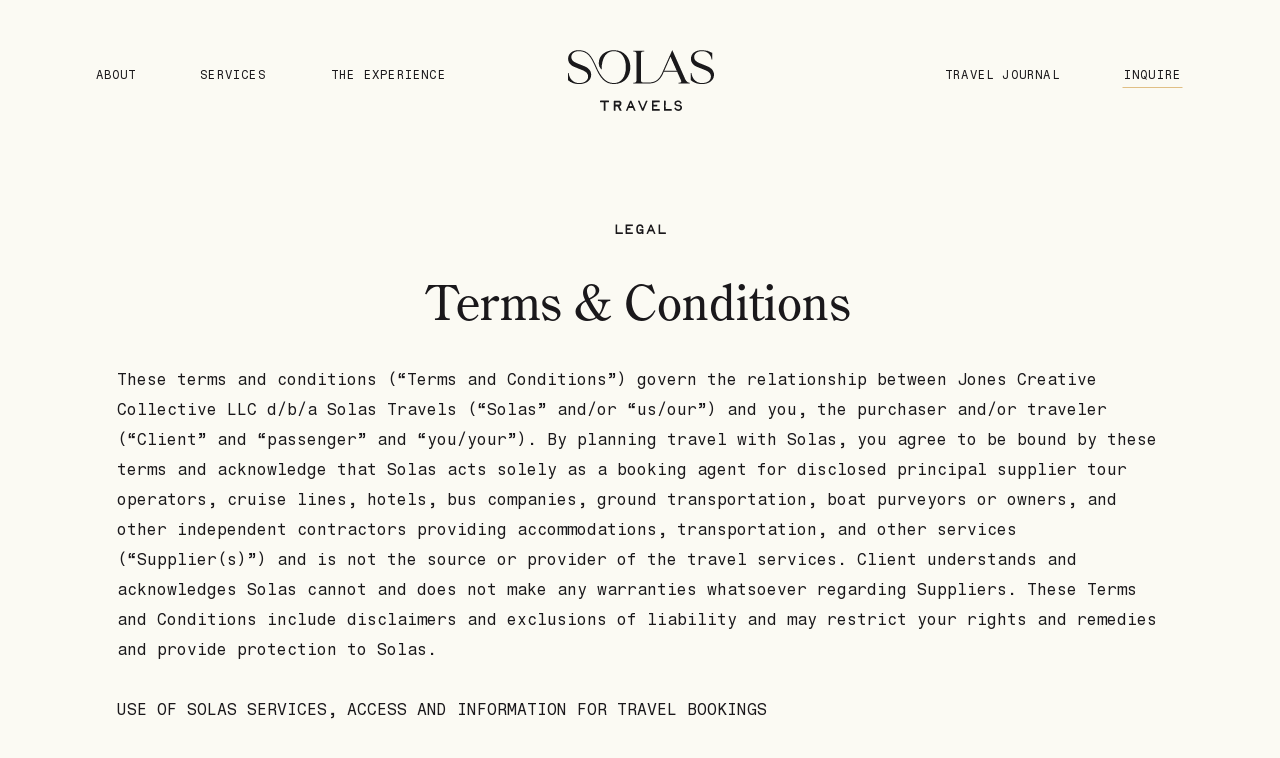

--- FILE ---
content_type: text/html;charset=UTF-8
request_url: https://solastravels.com/legal
body_size: 20984
content:
<!DOCTYPE html>
<html class="d" lang="en">
  <head>
    <meta charset="UTF-8" />
    <meta name="viewport" content="width=device-width, initial-scale=1" />
    <title>Legal | Solas Travels Luxury Travel Planning | Brownell Agent</title>
      <link rel="icon" type="image/png" href="//static.showit.co/200/zDPgPeO3BxO1_DHhAFQKAA/133484/st-favicon.png" />
      <link rel="preconnect" href="https://static.showit.co" />
      <link rel="canonical" href="https://solastravels.com/legal" />
    
    <link rel="preconnect" href="https://fonts.googleapis.com">
<link rel="preconnect" href="https://fonts.gstatic.com" crossorigin>
<link href="https://fonts.googleapis.com/css?family=Fragment+Mono:regular" rel="stylesheet" type="text/css"/>
<style>
@font-face{font-family:Tay Birdie;src:url('//static.showit.co/file/OO3fI8gRq9KMsiBN6Pf6NA/shared/taybirdie-webfont.woff');}
@font-face{font-family:Century Old Style Regular;src:url('//static.showit.co/file/vqdSY0eHlgScLdUisJXYxw/shared/century-old-style-std-regular.woff');}
 </style>
    <script id="init_data" type="application/json">
      {"mobile":{"w":320,"bgMediaType":"none","bgFillType":"color","bgColor":"colors-7"},"desktop":{"w":1200,"defaultTrIn":{"type":"fade"},"defaultTrOut":{"type":"fade"},"bgColor":"colors-6","bgMediaType":"none","bgFillType":"color"},"sid":"sdsgkchjoy0ezi0a5l5qkq","break":768,"assetURL":"//static.showit.co","contactFormId":"133484/258132","cfAction":"aHR0cHM6Ly9jbGllbnRzZXJ2aWNlLnNob3dpdC5jby9jb250YWN0Zm9ybQ==","sgAction":"aHR0cHM6Ly9jbGllbnRzZXJ2aWNlLnNob3dpdC5jby9zb2NpYWxncmlk","blockData":[{"slug":"menu-mobile","visible":"m","states":[],"d":{"h":120,"w":1200,"locking":{"scrollOffset":1},"bgFillType":"color","bgColor":"colors-6","bgMediaType":"none"},"m":{"h":500,"w":320,"locking":{"scrollOffset":1,"side":"t"},"nature":"wH","bgFillType":"color","bgColor":"colors-1","bgMediaType":"none"}},{"slug":"hamburger-mobile","visible":"m","states":[],"d":{"h":120,"w":1200,"locking":{"scrollOffset":1},"bgFillType":"color","bgColor":"#000000:0","bgMediaType":"none"},"m":{"h":1,"w":320,"locking":{"scrollOffset":1,"side":"t"},"bgFillType":"color","bgColor":"#000000:0","bgMediaType":"none"}},{"slug":"navigation-logo","visible":"a","states":[],"d":{"h":120,"w":1200,"locking":{"scrollOffset":1},"bgFillType":"color","bgColor":"#000000:0","bgMediaType":"none"},"m":{"h":90,"w":320,"locking":{"scrollOffset":1},"bgFillType":"color","bgColor":"#000000:0","bgMediaType":"none"}},{"slug":"image","visible":"a","states":[],"d":{"h":14378,"w":1200,"aav":0.5,"bgFillType":"color","bgColor":"colors-6","bgMediaType":"none"},"m":{"h":25483,"w":320,"aav":0.5,"bgFillType":"color","bgColor":"colors-6","bgMediaType":"none"}},{"slug":"cta","visible":"a","states":[],"d":{"h":860,"w":1200,"aav":0.5,"bgFillType":"color","bgColor":"colors-6","bgMediaType":"none"},"m":{"h":470,"w":320,"aav":0.5,"bgFillType":"color","bgColor":"colors-6","bgMediaType":"none"}},{"slug":"footer","visible":"a","states":[],"d":{"h":425,"w":1200,"bgFillType":"color","bgColor":"colors-1","bgMediaType":"none"},"m":{"h":870,"w":320,"bgFillType":"color","bgColor":"colors-1","bgMediaType":"none"}}],"elementData":[{"type":"text","visible":"a","id":"menu-mobile_0","blockId":"menu-mobile","m":{"x":33,"y":141,"w":161,"h":18,"a":0,"lockV":"t"},"d":{"x":90,"y":64,"w":52,"h":13,"a":0,"lockH":"l"}},{"type":"text","visible":"a","id":"menu-mobile_1","blockId":"menu-mobile","m":{"x":33,"y":194,"w":161,"h":18,"a":0,"lockV":"t"},"d":{"x":188,"y":64,"w":90,"h":13,"a":0,"lockH":"l"}},{"type":"text","visible":"a","id":"menu-mobile_2","blockId":"menu-mobile","m":{"x":33,"y":247,"w":161,"h":18,"a":0,"lockV":"t"},"d":{"x":319,"y":64,"w":139,"h":13,"a":0,"lockH":"l"}},{"type":"svg","visible":"a","id":"menu-mobile_3","blockId":"menu-mobile","m":{"x":102,"y":24,"w":116,"h":47,"a":0,"lockV":"t"},"d":{"x":527,"y":50,"w":147,"h":61,"a":0},"c":{"key":"ErC1aW6Nm5wXQvWjBBVKtw/shared/solas_travels_modern_luxury_travel_planning.svg","aspect_ratio":2.3875}},{"type":"text","visible":"a","id":"menu-mobile_4","blockId":"menu-mobile","m":{"x":33,"y":300,"w":161,"h":18,"a":0,"lockV":"t"},"d":{"x":853,"y":64,"w":139,"h":13,"a":0,"lockH":"r"}},{"type":"text","visible":"a","id":"menu-mobile_5","blockId":"menu-mobile","m":{"x":33,"y":353,"w":161,"h":18,"a":0,"lockV":"t"},"d":{"x":1035,"y":64,"w":75,"h":13,"a":0,"lockH":"r"}},{"type":"line","visible":"d","id":"menu-mobile_6","blockId":"menu-mobile","m":{"x":48,"y":249,"w":224,"h":3,"a":0},"d":{"x":1043,"y":87,"w":60,"h":1,"a":0,"lockH":"r"}},{"type":"icon","visible":"m","id":"menu-mobile_7","blockId":"menu-mobile","m":{"x":270,"y":18,"w":37,"h":37,"a":0,"lockV":"t"},"d":{"x":1161,"y":37,"w":35,"h":35,"a":0},"pc":[{"type":"hide","block":"menu-mobile"}]},{"type":"icon","visible":"m","id":"hamburger-mobile_0","blockId":"hamburger-mobile","m":{"x":260,"y":18,"w":37,"h":37,"a":0,"lockV":"t"},"d":{"x":1161,"y":37,"w":35,"h":35,"a":0},"pc":[{"type":"show","block":"menu-mobile"}]},{"type":"text","visible":"d","id":"navigation-logo_0","blockId":"navigation-logo","m":{"x":33,"y":131,"w":161,"h":18,"a":0},"d":{"x":90,"y":64,"w":52,"h":13,"a":0,"lockH":"l"}},{"type":"text","visible":"d","id":"navigation-logo_1","blockId":"navigation-logo","m":{"x":33,"y":184,"w":161,"h":18,"a":0},"d":{"x":188,"y":64,"w":90,"h":13,"a":0,"lockH":"l"}},{"type":"text","visible":"d","id":"navigation-logo_2","blockId":"navigation-logo","m":{"x":33,"y":237,"w":161,"h":18,"a":0},"d":{"x":319,"y":64,"w":139,"h":13,"a":0,"lockH":"l"}},{"type":"svg","visible":"a","id":"navigation-logo_3","blockId":"navigation-logo","m":{"x":102,"y":24,"w":116,"h":47,"a":0,"lockV":"t"},"d":{"x":527,"y":50,"w":147,"h":61,"a":0},"c":{"key":"i7Xk65BsqzA05ldjlO-SbA/shared/solas_travels_luxury_travel_planner.svg","aspect_ratio":2.39344}},{"type":"text","visible":"d","id":"navigation-logo_4","blockId":"navigation-logo","m":{"x":33,"y":290,"w":161,"h":18,"a":0},"d":{"x":853,"y":64,"w":139,"h":13,"a":0,"lockH":"r"}},{"type":"text","visible":"d","id":"navigation-logo_5","blockId":"navigation-logo","m":{"x":33,"y":343,"w":161,"h":18,"a":0},"d":{"x":1035,"y":64,"w":75,"h":13,"a":0,"lockH":"r"}},{"type":"line","visible":"d","id":"navigation-logo_6","blockId":"navigation-logo","m":{"x":48,"y":249,"w":224,"h":3,"a":0},"d":{"x":1043,"y":87,"w":60,"h":1,"a":0,"lockH":"r"}},{"type":"icon","visible":"m","id":"navigation-logo_7","blockId":"navigation-logo","m":{"x":260,"y":18,"w":37,"h":37,"a":0,"lockV":"t"},"d":{"x":1161,"y":37,"w":35,"h":35,"a":0},"pc":[{"type":"show","block":"menu-mobile"}]},{"type":"text","visible":"a","id":"image_0","blockId":"image","m":{"x":20,"y":40,"w":280,"h":21,"a":0,"trIn":{"cl":"fadeIn","d":"0.5","dl":"0"}},"d":{"x":275,"y":95,"w":649,"h":27,"a":0,"trIn":{"cl":"fadeIn","d":"0.5","dl":"0"}}},{"type":"text","visible":"a","id":"image_1","blockId":"image","m":{"x":20,"y":80,"w":280,"h":28,"a":0,"trIn":{"cl":"fadeIn","d":"0.5","dl":"0"}},"d":{"x":182,"y":159,"w":833,"h":52,"a":0,"trIn":{"cl":"fadeIn","d":"0.5","dl":"0"}}},{"type":"text","visible":"a","id":"image_2","blockId":"image","m":{"x":20,"y":133,"w":280,"h":25309,"a":0},"d":{"x":77,"y":245,"w":1047,"h":14061,"a":0}},{"type":"graphic","visible":"a","id":"cta_0","blockId":"cta","m":{"x":13,"y":20,"w":295,"h":431,"a":0,"trIn":{"cl":"fadeIn","d":"0.5","dl":"0"}},"d":{"x":30,"y":34,"w":1140,"h":750,"a":0,"trIn":{"cl":"fadeIn","d":"0.5","dl":"0"},"lockH":"s"},"c":{"key":"mkZ1MODnINq8M30vsilPMg/shared/amanemu_japan_-_main_swimming_pool.jpg","aspect_ratio":1.4997}},{"type":"text","visible":"a","id":"cta_1","blockId":"cta","m":{"x":47,"y":88,"w":228,"h":142,"a":0,"trIn":{"cl":"fadeIn","d":"0.5","dl":"0"}},"d":{"x":112,"y":239,"w":869,"h":60,"a":0,"trIn":{"cl":"fadeIn","d":"0.5","dl":"0"}}},{"type":"text","visible":"a","id":"cta_2","blockId":"cta","m":{"x":54,"y":237,"w":213,"h":60,"a":0,"trIn":{"cl":"fadeIn","d":"0.5","dl":"0"}},"d":{"x":112,"y":308,"w":525,"h":42,"a":0,"trIn":{"cl":"fadeIn","d":"0.5","dl":"0"}}},{"type":"button","visible":"a","id":"cta_3","blockId":"cta","m":{"x":71,"y":309,"w":180,"h":65,"a":0},"d":{"x":112,"y":364,"w":215,"h":80,"a":0}},{"type":"text","visible":"a","id":"footer_0","blockId":"footer","m":{"x":20,"y":615,"w":246,"h":17,"a":0},"d":{"x":824,"y":264,"w":33,"h":19,"a":0,"lockH":"r"}},{"type":"svg","visible":"a","id":"footer_1","blockId":"footer","m":{"x":18,"y":47,"w":149,"h":172,"a":0},"d":{"x":90,"y":73,"w":150,"h":172,"a":0,"lockH":"l"},"c":{"key":"Swt_kSi5y6pNM9bloKBCuw/shared/solas_travels_luxury_modern_travel_planner.svg","aspect_ratio":0.86705}},{"type":"text","visible":"a","id":"footer_2","blockId":"footer","m":{"x":20,"y":264,"w":280,"h":156,"a":0},"d":{"x":412,"y":69,"w":713,"h":86,"a":0,"lockH":"r"}},{"type":"text","visible":"a","id":"footer_3","blockId":"footer","m":{"x":20,"y":457,"w":76,"h":17,"a":0},"d":{"x":761,"y":195,"w":155,"h":19,"a":0,"lockH":"r"}},{"type":"text","visible":"a","id":"footer_4","blockId":"footer","m":{"x":101,"y":457,"w":75,"h":17,"a":0},"d":{"x":926,"y":195,"w":86,"h":19,"a":0,"lockH":"r"}},{"type":"icon","visible":"a","id":"footer_5","blockId":"footer","m":{"x":177,"y":459,"w":13,"h":13,"a":0},"d":{"x":1023,"y":198,"w":13,"h":13,"a":0,"lockH":"r"}},{"type":"text","visible":"a","id":"footer_6","blockId":"footer","m":{"x":200,"y":457,"w":102,"h":17,"a":0},"d":{"x":1039,"y":195,"w":86,"h":19,"a":0,"lockH":"r"}},{"type":"text","visible":"a","id":"footer_7","blockId":"footer","m":{"x":20,"y":513,"w":246,"h":17,"a":0},"d":{"x":433,"y":264,"w":77,"h":19,"a":0,"lockH":"r"}},{"type":"text","visible":"a","id":"footer_8","blockId":"footer","m":{"x":20,"y":547,"w":246,"h":17,"a":0},"d":{"x":547,"y":264,"w":77,"h":19,"a":0,"lockH":"r"}},{"type":"text","visible":"a","id":"footer_9","blockId":"footer","m":{"x":20,"y":581,"w":246,"h":17,"a":0},"d":{"x":657,"y":264,"w":131,"h":19,"a":0,"lockH":"r"}},{"type":"text","visible":"a","id":"footer_10","blockId":"footer","m":{"x":20,"y":649,"w":246,"h":17,"a":0},"d":{"x":890,"y":264,"w":131,"h":19,"a":0,"lockH":"r"}},{"type":"text","visible":"a","id":"footer_11","blockId":"footer","m":{"x":20,"y":683,"w":246,"h":17,"a":0},"d":{"x":1052,"y":264,"w":73,"h":19,"a":0,"lockH":"r"}},{"type":"text","visible":"a","id":"footer_12","blockId":"footer","m":{"x":20,"y":787,"w":246,"h":17,"a":0},"d":{"x":992,"y":362,"w":133,"h":19,"a":0,"lockH":"r"}},{"type":"text","visible":"a","id":"footer_13","blockId":"footer","m":{"x":20,"y":736,"w":246,"h":17,"a":0},"d":{"x":90,"y":362,"w":331,"h":19,"a":0,"lockH":"l"}}]}
    </script>
    <link
      rel="stylesheet"
      type="text/css"
      href="https://cdnjs.cloudflare.com/ajax/libs/animate.css/3.4.0/animate.min.css"
    />
    <script
      id="si-jquery"
      src="https://ajax.googleapis.com/ajax/libs/jquery/3.5.1/jquery.min.js"
    ></script>
    		
		<script src="//lib.showit.co/engine/2.6.4/showit-lib.min.js"></script>
		<script src="//lib.showit.co/engine/2.6.4/showit.min.js"></script>

    <script>
      
      function initPage(){
      
      }
    </script>
    <link rel="stylesheet" type="text/css" href="//lib.showit.co/engine/2.6.4/showit.css" />
    <style id="si-page-css">
      html.m {background-color:rgba(251,250,243,1);}
html.d {background-color:rgba(251,250,243,1);}
.d .se:has(.st-primary) {border-radius:1000px;box-shadow:none;opacity:1;overflow:hidden;transition-duration:0.5s;}
.d .st-primary {padding:24px 44px 24px 44px;border-width:1px;border-color:rgba(133,158,178,1);background-color:rgba(133,158,178,1);background-image:none;border-radius:inherit;transition-duration:0.5s;}
.d .st-primary span {color:rgba(255,255,255,1);font-family:'Fragment Mono';font-weight:400;font-style:normal;font-size:14px;text-align:left;text-transform:uppercase;letter-spacing:0.1em;line-height:1.8;transition-duration:0.5s;}
.d .se:has(.st-primary:hover), .d .se:has(.trigger-child-hovers:hover .st-primary) {}
.d .st-primary.se-button:hover, .d .trigger-child-hovers:hover .st-primary.se-button {background-color:rgba(0,0,0,0);background-image:none;transition-property:background-color,background-image;}
.d .st-primary.se-button:hover span, .d .trigger-child-hovers:hover .st-primary.se-button span {color:rgba(133,158,178,1);transition-property:color;}
.m .se:has(.st-primary) {border-radius:1000px;box-shadow:none;opacity:1;overflow:hidden;}
.m .st-primary {padding:18px 30px 18px 30px;border-width:1px;border-color:rgba(133,158,178,1);background-color:rgba(133,158,178,1);background-image:none;border-radius:inherit;}
.m .st-primary span {color:rgba(255,255,255,1);font-family:'Fragment Mono';font-weight:400;font-style:normal;font-size:11px;text-align:left;text-transform:uppercase;letter-spacing:0.1em;line-height:1.8;}
.d .se:has(.st-secondary) {border-radius:1000px;box-shadow:none;opacity:1;overflow:hidden;transition-duration:0.5s;}
.d .st-secondary {padding:24px 44px 24px 44px;border-width:1px;border-color:rgba(133,158,178,1);background-color:rgba(133,158,178,1);background-image:none;border-radius:inherit;transition-duration:0.5s;}
.d .st-secondary span {color:rgba(255,255,255,1);font-family:'Fragment Mono';font-weight:400;font-style:normal;font-size:14px;text-align:left;text-transform:uppercase;letter-spacing:0.1em;line-height:1.8;transition-duration:0.5s;}
.d .se:has(.st-secondary:hover), .d .se:has(.trigger-child-hovers:hover .st-secondary) {}
.d .st-secondary.se-button:hover, .d .trigger-child-hovers:hover .st-secondary.se-button {border-color:rgba(255,255,255,1);background-color:rgba(0,0,0,0);background-image:none;transition-property:border-color,background-color,background-image;}
.d .st-secondary.se-button:hover span, .d .trigger-child-hovers:hover .st-secondary.se-button span {color:rgba(255,255,255,1);transition-property:color;}
.m .se:has(.st-secondary) {border-radius:1000px;box-shadow:none;opacity:1;overflow:hidden;}
.m .st-secondary {padding:18px 30px 18px 30px;border-width:1px;border-color:rgba(133,158,178,1);background-color:rgba(133,158,178,1);background-image:none;border-radius:inherit;}
.m .st-secondary span {color:rgba(255,255,255,1);font-family:'Fragment Mono';font-weight:400;font-style:normal;font-size:11px;text-align:left;text-transform:uppercase;letter-spacing:0.1em;line-height:1.8;}
.d .st-d-title {color:rgba(26,24,27,1);line-height:1.2;letter-spacing:0em;font-size:48px;text-align:left;font-family:'Century Old Style Regular';font-weight:400;font-style:normal;}
.d .st-d-title.se-rc a {color:rgba(26,24,27,1);}
.d .st-d-title.se-rc a:hover {text-decoration:underline;color:rgba(26,24,27,1);opacity:0.8;}
.m .st-m-title {color:rgba(26,24,27,1);line-height:1.2;letter-spacing:0em;font-size:32px;text-align:left;font-family:'Century Old Style Regular';font-weight:400;font-style:normal;}
.m .st-m-title.se-rc a {color:rgba(26,24,27,1);}
.m .st-m-title.se-rc a:hover {text-decoration:underline;color:rgba(26,24,27,1);opacity:0.8;}
.d .st-d-heading {color:rgba(26,24,27,1);line-height:1.2;letter-spacing:0em;font-size:30px;text-align:left;font-family:'NCL Amhiney';font-weight:400;font-style:normal;}
.d .st-d-heading.se-rc a {color:rgba(26,24,27,1);}
.d .st-d-heading.se-rc a:hover {text-decoration:underline;color:rgba(26,24,27,1);opacity:0.8;}
.m .st-m-heading {color:rgba(26,24,27,1);line-height:1.2;letter-spacing:0em;font-size:20px;text-align:left;font-family:'NCL Amhiney';font-weight:400;font-style:normal;}
.m .st-m-heading.se-rc a {color:rgba(26,24,27,1);}
.m .st-m-heading.se-rc a:hover {text-decoration:underline;color:rgba(26,24,27,1);opacity:0.8;}
.d .st-d-subheading {color:rgba(26,24,27,1);line-height:1.8;letter-spacing:0em;font-size:16px;text-align:left;font-family:'Tay Birdie';font-weight:400;font-style:normal;}
.d .st-d-subheading.se-rc a {color:rgba(26,24,27,1);}
.d .st-d-subheading.se-rc a:hover {text-decoration:underline;color:rgba(26,24,27,1);opacity:0.8;}
.m .st-m-subheading {color:rgba(26,24,27,1);line-height:1.8;letter-spacing:0em;font-size:12px;text-align:left;font-family:'Tay Birdie';font-weight:400;font-style:normal;}
.m .st-m-subheading.se-rc a {color:rgba(26,24,27,1);}
.m .st-m-subheading.se-rc a:hover {text-decoration:underline;color:rgba(26,24,27,1);opacity:0.8;}
.d .st-d-paragraph {color:rgba(26,24,27,1);line-height:1.9;letter-spacing:0em;font-size:16px;text-align:left;font-family:'Fragment Mono';font-weight:400;font-style:normal;}
.d .st-d-paragraph.se-rc a {color:rgba(26,24,27,1);}
.d .st-d-paragraph.se-rc a:hover {text-decoration:underline;color:rgba(26,24,27,1);opacity:0.8;}
.m .st-m-paragraph {color:rgba(26,24,27,1);line-height:1.9;letter-spacing:0em;font-size:14px;text-align:left;font-family:'Fragment Mono';font-weight:400;font-style:normal;}
.m .st-m-paragraph.se-rc a {color:rgba(26,24,27,1);}
.m .st-m-paragraph.se-rc a:hover {text-decoration:underline;color:rgba(26,24,27,1);opacity:0.8;}
.sib-menu-mobile {z-index:100;}
.m .sib-menu-mobile {height:500px;display:none;}
.d .sib-menu-mobile {height:120px;display:none;}
.m .sib-menu-mobile .ss-bg {background-color:rgba(133,131,111,1);}
.d .sib-menu-mobile .ss-bg {background-color:rgba(251,250,243,1);}
.m .sib-menu-mobile.sb-nm-wH .sc {height:500px;}
.d .sie-menu-mobile_0:hover {opacity:1;transition-duration:0.25s;transition-property:opacity;}
.m .sie-menu-mobile_0:hover {opacity:1;transition-duration:0.25s;transition-property:opacity;}
.d .sie-menu-mobile_0 {left:90px;top:64px;width:52px;height:13px;transition-duration:0.25s;transition-property:opacity;}
.m .sie-menu-mobile_0 {left:33px;top:141px;width:161px;height:18px;transition-duration:0.25s;transition-property:opacity;}
.d .sie-menu-mobile_0-text:hover {color:rgba(224,191,133,1);}
.m .sie-menu-mobile_0-text:hover {color:rgba(224,191,133,1);}
.d .sie-menu-mobile_0-text {color:rgba(255,255,255,1);text-transform:uppercase;letter-spacing:0.1em;font-size:12px;text-align:center;transition-duration:0.5s;transition-property:color;}
.m .sie-menu-mobile_0-text {color:rgba(255,255,255,1);text-transform:uppercase;letter-spacing:0.1em;font-size:14px;text-align:left;transition-duration:0.5s;transition-property:color;}
.d .sie-menu-mobile_1:hover {opacity:1;transition-duration:0.25s;transition-property:opacity;}
.m .sie-menu-mobile_1:hover {opacity:1;transition-duration:0.25s;transition-property:opacity;}
.d .sie-menu-mobile_1 {left:188px;top:64px;width:90px;height:13px;transition-duration:0.25s;transition-property:opacity;}
.m .sie-menu-mobile_1 {left:33px;top:194px;width:161px;height:18px;transition-duration:0.25s;transition-property:opacity;}
.d .sie-menu-mobile_1-text:hover {color:rgba(224,191,133,1);}
.m .sie-menu-mobile_1-text:hover {color:rgba(224,191,133,1);}
.d .sie-menu-mobile_1-text {color:rgba(255,255,255,1);text-transform:uppercase;letter-spacing:0.1em;font-size:12px;text-align:center;transition-duration:0.5s;transition-property:color;}
.m .sie-menu-mobile_1-text {color:rgba(255,255,255,1);text-transform:uppercase;letter-spacing:0.1em;font-size:14px;text-align:left;transition-duration:0.5s;transition-property:color;}
.d .sie-menu-mobile_2:hover {opacity:1;transition-duration:0.25s;transition-property:opacity;}
.m .sie-menu-mobile_2:hover {opacity:1;transition-duration:0.25s;transition-property:opacity;}
.d .sie-menu-mobile_2 {left:319px;top:64px;width:139px;height:13px;transition-duration:0.25s;transition-property:opacity;}
.m .sie-menu-mobile_2 {left:33px;top:247px;width:161px;height:18px;transition-duration:0.25s;transition-property:opacity;}
.d .sie-menu-mobile_2-text:hover {color:rgba(224,191,133,1);}
.m .sie-menu-mobile_2-text:hover {color:rgba(224,191,133,1);}
.d .sie-menu-mobile_2-text {color:rgba(255,255,255,1);text-transform:uppercase;letter-spacing:0.1em;font-size:12px;text-align:center;transition-duration:0.5s;transition-property:color;}
.m .sie-menu-mobile_2-text {color:rgba(255,255,255,1);text-transform:uppercase;letter-spacing:0.1em;font-size:14px;text-align:left;transition-duration:0.5s;transition-property:color;}
.d .sie-menu-mobile_3 {left:527px;top:50px;width:147px;height:61px;}
.m .sie-menu-mobile_3 {left:102px;top:24px;width:116px;height:47px;}
.d .sie-menu-mobile_3 .se-img {background-repeat:no-repeat;background-position:50%;background-size:contain;border-radius:inherit;}
.m .sie-menu-mobile_3 .se-img {background-repeat:no-repeat;background-position:50%;background-size:contain;border-radius:inherit;}
.d .sie-menu-mobile_4:hover {opacity:1;transition-duration:0.25s;transition-property:opacity;}
.m .sie-menu-mobile_4:hover {opacity:1;transition-duration:0.25s;transition-property:opacity;}
.d .sie-menu-mobile_4 {left:853px;top:64px;width:139px;height:13px;transition-duration:0.25s;transition-property:opacity;}
.m .sie-menu-mobile_4 {left:33px;top:300px;width:161px;height:18px;transition-duration:0.25s;transition-property:opacity;}
.d .sie-menu-mobile_4-text:hover {color:rgba(224,191,133,1);}
.m .sie-menu-mobile_4-text:hover {color:rgba(224,191,133,1);}
.d .sie-menu-mobile_4-text {color:rgba(255,255,255,1);text-transform:uppercase;letter-spacing:0.1em;font-size:12px;text-align:center;transition-duration:0.5s;transition-property:color;}
.m .sie-menu-mobile_4-text {color:rgba(255,255,255,1);text-transform:uppercase;letter-spacing:0.1em;font-size:14px;text-align:left;transition-duration:0.5s;transition-property:color;}
.d .sie-menu-mobile_5:hover {opacity:1;transition-duration:0.25s;transition-property:opacity;}
.m .sie-menu-mobile_5:hover {opacity:1;transition-duration:0.25s;transition-property:opacity;}
.d .sie-menu-mobile_5 {left:1035px;top:64px;width:75px;height:13px;transition-duration:0.25s;transition-property:opacity;}
.m .sie-menu-mobile_5 {left:33px;top:353px;width:161px;height:18px;transition-duration:0.25s;transition-property:opacity;}
.d .sie-menu-mobile_5-text:hover {color:rgba(224,191,133,1);}
.m .sie-menu-mobile_5-text:hover {color:rgba(224,191,133,1);}
.d .sie-menu-mobile_5-text {color:rgba(255,255,255,1);text-transform:uppercase;letter-spacing:0.1em;font-size:12px;text-align:center;transition-duration:0.5s;transition-property:color;}
.m .sie-menu-mobile_5-text {color:rgba(255,255,255,1);text-transform:uppercase;letter-spacing:0.1em;font-size:14px;text-align:left;transition-duration:0.5s;transition-property:color;}
.d .sie-menu-mobile_6 {left:1043px;top:87px;width:60px;height:1px;}
.m .sie-menu-mobile_6 {left:48px;top:249px;width:224px;height:1px;display:none;}
.se-line {width:auto;height:auto;}
.sie-menu-mobile_6 svg {vertical-align:top;overflow:visible;pointer-events:none;box-sizing:content-box;}
.m .sie-menu-mobile_6 svg {stroke:rgba(224,191,133,1);transform:scaleX(1);padding:0.5px;height:1px;width:224px;}
.d .sie-menu-mobile_6 svg {stroke:rgba(224,191,133,1);transform:scaleX(1);padding:0.5px;height:1px;width:60px;}
.m .sie-menu-mobile_6 line {stroke-linecap:butt;stroke-width:1;stroke-dasharray:none;pointer-events:all;}
.d .sie-menu-mobile_6 line {stroke-linecap:butt;stroke-width:1;stroke-dasharray:none;pointer-events:all;}
.d .sie-menu-mobile_7 {left:1161px;top:37px;width:35px;height:35px;display:none;}
.m .sie-menu-mobile_7 {left:270px;top:18px;width:37px;height:37px;}
.d .sie-menu-mobile_7 svg {fill:rgba(162,120,83,1);}
.m .sie-menu-mobile_7 svg {fill:rgba(255,255,255,1);}
.sib-hamburger-mobile {z-index:40;}
.m .sib-hamburger-mobile {height:1px;}
.d .sib-hamburger-mobile {height:120px;display:none;}
.m .sib-hamburger-mobile .ss-bg {background-color:rgba(0,0,0,0);}
.d .sib-hamburger-mobile .ss-bg {background-color:rgba(0,0,0,0);}
.d .sie-hamburger-mobile_0 {left:1161px;top:37px;width:35px;height:35px;display:none;}
.m .sie-hamburger-mobile_0 {left:260px;top:18px;width:37px;height:37px;}
.d .sie-hamburger-mobile_0 svg {fill:rgba(26,24,27,1);}
.m .sie-hamburger-mobile_0 svg {fill:rgba(26,24,27,1);}
.sib-navigation-logo {z-index:50;}
.m .sib-navigation-logo {height:90px;}
.d .sib-navigation-logo {height:120px;}
.m .sib-navigation-logo .ss-bg {background-color:rgba(0,0,0,0);}
.d .sib-navigation-logo .ss-bg {background-color:rgba(0,0,0,0);}
.d .sie-navigation-logo_0:hover {opacity:1;transition-duration:0.5s;transition-property:opacity;}
.m .sie-navigation-logo_0:hover {opacity:1;transition-duration:0.5s;transition-property:opacity;}
.d .sie-navigation-logo_0 {left:90px;top:64px;width:52px;height:13px;transition-duration:0.5s;transition-property:opacity;}
.m .sie-navigation-logo_0 {left:33px;top:131px;width:161px;height:18px;display:none;transition-duration:0.5s;transition-property:opacity;}
.d .sie-navigation-logo_0-text:hover {color:rgba(133,131,111,1);}
.m .sie-navigation-logo_0-text:hover {color:rgba(133,131,111,1);}
.d .sie-navigation-logo_0-text {text-transform:uppercase;letter-spacing:0.1em;font-size:12px;text-align:center;transition-duration:0.5s;transition-property:color;}
.m .sie-navigation-logo_0-text {text-transform:uppercase;letter-spacing:0.1em;font-size:14px;text-align:left;transition-duration:0.5s;transition-property:color;}
.d .sie-navigation-logo_1:hover {opacity:1;transition-duration:0.5s;transition-property:opacity;}
.m .sie-navigation-logo_1:hover {opacity:1;transition-duration:0.5s;transition-property:opacity;}
.d .sie-navigation-logo_1 {left:188px;top:64px;width:90px;height:13px;transition-duration:0.5s;transition-property:opacity;}
.m .sie-navigation-logo_1 {left:33px;top:184px;width:161px;height:18px;display:none;transition-duration:0.5s;transition-property:opacity;}
.d .sie-navigation-logo_1-text:hover {color:rgba(133,131,111,1);}
.m .sie-navigation-logo_1-text:hover {color:rgba(133,131,111,1);}
.d .sie-navigation-logo_1-text {text-transform:uppercase;letter-spacing:0.1em;font-size:12px;text-align:center;transition-duration:0.5s;transition-property:color;}
.m .sie-navigation-logo_1-text {text-transform:uppercase;letter-spacing:0.1em;font-size:14px;text-align:left;transition-duration:0.5s;transition-property:color;}
.d .sie-navigation-logo_2:hover {opacity:1;transition-duration:0.5s;transition-property:opacity;}
.m .sie-navigation-logo_2:hover {opacity:1;transition-duration:0.5s;transition-property:opacity;}
.d .sie-navigation-logo_2 {left:319px;top:64px;width:139px;height:13px;transition-duration:0.5s;transition-property:opacity;}
.m .sie-navigation-logo_2 {left:33px;top:237px;width:161px;height:18px;display:none;transition-duration:0.5s;transition-property:opacity;}
.d .sie-navigation-logo_2-text:hover {color:rgba(133,131,111,1);}
.m .sie-navigation-logo_2-text:hover {color:rgba(133,131,111,1);}
.d .sie-navigation-logo_2-text {text-transform:uppercase;letter-spacing:0.1em;font-size:12px;text-align:center;transition-duration:0.5s;transition-property:color;}
.m .sie-navigation-logo_2-text {text-transform:uppercase;letter-spacing:0.1em;font-size:14px;text-align:left;transition-duration:0.5s;transition-property:color;}
.d .sie-navigation-logo_3 {left:527px;top:50px;width:147px;height:61px;}
.m .sie-navigation-logo_3 {left:102px;top:24px;width:116px;height:47px;}
.d .sie-navigation-logo_3 .se-img {background-repeat:no-repeat;background-position:50%;background-size:contain;border-radius:inherit;}
.m .sie-navigation-logo_3 .se-img {background-repeat:no-repeat;background-position:50%;background-size:contain;border-radius:inherit;}
.d .sie-navigation-logo_4:hover {opacity:1;transition-duration:0.5s;transition-property:opacity;}
.m .sie-navigation-logo_4:hover {opacity:1;transition-duration:0.5s;transition-property:opacity;}
.d .sie-navigation-logo_4 {left:853px;top:64px;width:139px;height:13px;transition-duration:0.5s;transition-property:opacity;}
.m .sie-navigation-logo_4 {left:33px;top:290px;width:161px;height:18px;display:none;transition-duration:0.5s;transition-property:opacity;}
.d .sie-navigation-logo_4-text:hover {color:rgba(133,131,111,1);}
.m .sie-navigation-logo_4-text:hover {color:rgba(133,131,111,1);}
.d .sie-navigation-logo_4-text {text-transform:uppercase;letter-spacing:0.1em;font-size:12px;text-align:center;transition-duration:0.5s;transition-property:color;}
.m .sie-navigation-logo_4-text {text-transform:uppercase;letter-spacing:0.1em;font-size:14px;text-align:left;transition-duration:0.5s;transition-property:color;}
.d .sie-navigation-logo_5:hover {opacity:1;transition-duration:0.5s;transition-property:opacity;}
.m .sie-navigation-logo_5:hover {opacity:1;transition-duration:0.5s;transition-property:opacity;}
.d .sie-navigation-logo_5 {left:1035px;top:64px;width:75px;height:13px;transition-duration:0.5s;transition-property:opacity;}
.m .sie-navigation-logo_5 {left:33px;top:343px;width:161px;height:18px;display:none;transition-duration:0.5s;transition-property:opacity;}
.d .sie-navigation-logo_5-text:hover {color:rgba(133,131,111,1);}
.m .sie-navigation-logo_5-text:hover {color:rgba(133,131,111,1);}
.d .sie-navigation-logo_5-text {text-transform:uppercase;letter-spacing:0.1em;font-size:12px;text-align:center;transition-duration:0.5s;transition-property:color;}
.m .sie-navigation-logo_5-text {text-transform:uppercase;letter-spacing:0.1em;font-size:14px;text-align:left;transition-duration:0.5s;transition-property:color;}
.d .sie-navigation-logo_6 {left:1043px;top:87px;width:60px;height:1px;}
.m .sie-navigation-logo_6 {left:48px;top:249px;width:224px;height:1px;display:none;}
.sie-navigation-logo_6 svg {vertical-align:top;overflow:visible;pointer-events:none;box-sizing:content-box;}
.m .sie-navigation-logo_6 svg {stroke:rgba(224,191,133,1);transform:scaleX(1);padding:0.5px;height:1px;width:224px;}
.d .sie-navigation-logo_6 svg {stroke:rgba(224,191,133,1);transform:scaleX(1);padding:0.5px;height:1px;width:60px;}
.m .sie-navigation-logo_6 line {stroke-linecap:butt;stroke-width:1;stroke-dasharray:none;pointer-events:all;}
.d .sie-navigation-logo_6 line {stroke-linecap:butt;stroke-width:1;stroke-dasharray:none;pointer-events:all;}
.d .sie-navigation-logo_7 {left:1161px;top:37px;width:35px;height:35px;display:none;}
.m .sie-navigation-logo_7 {left:260px;top:18px;width:37px;height:37px;}
.d .sie-navigation-logo_7 svg {fill:rgba(26,24,27,1);}
.m .sie-navigation-logo_7 svg {fill:rgba(26,24,27,1);}
.m .sib-image {height:25483px;}
.d .sib-image {height:14378px;}
.m .sib-image .ss-bg {background-color:rgba(251,250,243,1);}
.d .sib-image .ss-bg {background-color:rgba(251,250,243,1);}
.d .sie-image_0 {left:275px;top:95px;width:649px;height:27px;}
.m .sie-image_0 {left:20px;top:40px;width:280px;height:21px;}
.d .sie-image_0-text {text-align:center;}
.m .sie-image_0-text {text-align:center;}
.d .sie-image_1 {left:182px;top:159px;width:833px;height:52px;}
.m .sie-image_1 {left:20px;top:80px;width:280px;height:28px;}
.d .sie-image_1-text {line-height:1.2;font-size:48px;text-align:center;}
.m .sie-image_1-text {line-height:1.2;font-size:24px;text-align:center;}
.d .sie-image_2 {left:77px;top:245px;width:1047px;height:14061px;}
.m .sie-image_2 {left:20px;top:133px;width:280px;height:25309px;}
.d .sie-image_2-text {font-size:16px;}
.m .sie-image_2-text {font-size:12px;}
.m .sib-cta {height:470px;}
.d .sib-cta {height:860px;}
.m .sib-cta .ss-bg {background-color:rgba(251,250,243,1);}
.d .sib-cta .ss-bg {background-color:rgba(251,250,243,1);}
.d .sie-cta_0 {left:30px;top:34px;width:1140px;height:750px;border-radius:30px;}
.m .sie-cta_0 {left:13px;top:20px;width:295px;height:431px;border-radius:20px;}
.d .sie-cta_0 .se-img {background-repeat:no-repeat;background-size:cover;background-position:50% 50%;border-radius:inherit;}
.m .sie-cta_0 .se-img {background-repeat:no-repeat;background-size:cover;background-position:50% 50%;border-radius:inherit;}
.d .sie-cta_1 {left:112px;top:239px;width:869px;height:60px;}
.m .sie-cta_1 {left:47px;top:88px;width:228px;height:142px;}
.d .sie-cta_1-text {color:rgba(255,255,255,1);font-size:48px;text-align:left;}
.m .sie-cta_1-text {color:rgba(255,255,255,1);font-size:38px;text-align:center;}
.d .sie-cta_2 {left:112px;top:308px;width:525px;height:42px;}
.m .sie-cta_2 {left:54px;top:237px;width:213px;height:60px;}
.d .sie-cta_2-text {color:rgba(255,255,255,1);line-height:1.7;font-size:18px;text-align:left;}
.m .sie-cta_2-text {color:rgba(255,255,255,1);line-height:1.7;font-size:14px;text-align:center;}
.d .sie-cta_3 {left:112px;top:364px;width:215px;height:80px;}
.m .sie-cta_3 {left:71px;top:309px;width:180px;height:65px;}
.d .sie-cta_3.se {}
.d .sie-cta_3 .se-button {}
.d .sie-cta_3 .se-button span {}
.m .sie-cta_3.se {}
.m .sie-cta_3 .se-button {}
.m .sie-cta_3 .se-button span {}
.sib-footer {z-index:35;}
.m .sib-footer {height:870px;}
.d .sib-footer {height:425px;}
.m .sib-footer .ss-bg {background-color:rgba(133,131,111,1);}
.d .sib-footer .ss-bg {background-color:rgba(133,131,111,1);}
.d .sie-footer_0:hover {opacity:1;transition-duration:0.5s;transition-property:opacity;}
.m .sie-footer_0:hover {opacity:1;transition-duration:0.5s;transition-property:opacity;}
.d .sie-footer_0 {left:824px;top:264px;width:33px;height:19px;transition-duration:0.5s;transition-property:opacity;}
.m .sie-footer_0 {left:20px;top:615px;width:246px;height:17px;transition-duration:0.5s;transition-property:opacity;}
.d .sie-footer_0-text:hover {color:rgba(224,191,133,1);}
.m .sie-footer_0-text:hover {color:rgba(224,191,133,1);}
.d .sie-footer_0-text {color:rgba(255,255,255,1);text-transform:uppercase;letter-spacing:0.1em;font-size:12px;text-align:right;font-family:'Fragment Mono';font-weight:400;font-style:normal;transition-duration:0.5s;transition-property:color;}
.m .sie-footer_0-text {color:rgba(255,255,255,1);text-transform:uppercase;letter-spacing:0.1em;font-size:10px;font-family:'Fragment Mono';font-weight:400;font-style:normal;transition-duration:0.5s;transition-property:color;}
.d .sie-footer_1 {left:90px;top:73px;width:150px;height:172px;}
.m .sie-footer_1 {left:18px;top:47px;width:149px;height:172px;}
.d .sie-footer_1 .se-img {background-repeat:no-repeat;background-position:50%;background-size:contain;border-radius:inherit;}
.m .sie-footer_1 .se-img {background-repeat:no-repeat;background-position:50%;background-size:contain;border-radius:inherit;}
.d .sie-footer_2 {left:412px;top:69px;width:713px;height:86px;}
.m .sie-footer_2 {left:20px;top:264px;width:280px;height:156px;}
.d .sie-footer_2-text {color:rgba(255,255,255,1);line-height:1.7;font-size:16px;text-align:right;}
.m .sie-footer_2-text {color:rgba(255,255,255,1);line-height:1.7;font-size:13px;text-align:left;}
.d .sie-footer_2-text.se-rc a {color:rgba(255,255,255,1);}
.d .sie-footer_2-text.se-rc a:hover {color:rgba(224,191,133,1);}
.m .sie-footer_2-text.se-rc a {color:rgba(255,255,255,1);}
.m .sie-footer_2-text.se-rc a:hover {color:rgba(224,191,133,1);}
.d .sie-footer_3:hover {opacity:1;transition-duration:0.5s;transition-property:opacity;}
.m .sie-footer_3:hover {opacity:1;transition-duration:0.5s;transition-property:opacity;}
.d .sie-footer_3 {left:761px;top:195px;width:155px;height:19px;transition-duration:0.5s;transition-property:opacity;}
.m .sie-footer_3 {left:20px;top:457px;width:76px;height:17px;transition-duration:0.5s;transition-property:opacity;}
.d .sie-footer_3-text:hover {color:rgba(224,191,133,1);}
.m .sie-footer_3-text:hover {color:rgba(224,191,133,1);}
.d .sie-footer_3-text {color:rgba(255,255,255,1);text-transform:uppercase;letter-spacing:0.1em;font-size:12px;text-align:right;font-family:'Fragment Mono';font-weight:400;font-style:normal;transition-duration:0.5s;transition-property:color;}
.m .sie-footer_3-text {color:rgba(255,255,255,1);text-transform:uppercase;letter-spacing:0.1em;font-size:10px;font-family:'Fragment Mono';font-weight:400;font-style:normal;transition-duration:0.5s;transition-property:color;}
.d .sie-footer_4:hover {opacity:1;transition-duration:0.5s;transition-property:opacity;}
.m .sie-footer_4:hover {opacity:1;transition-duration:0.5s;transition-property:opacity;}
.d .sie-footer_4 {left:926px;top:195px;width:86px;height:19px;transition-duration:0.5s;transition-property:opacity;}
.m .sie-footer_4 {left:101px;top:457px;width:75px;height:17px;transition-duration:0.5s;transition-property:opacity;}
.d .sie-footer_4-text:hover {color:rgba(224,191,133,1);}
.m .sie-footer_4-text:hover {color:rgba(224,191,133,1);}
.d .sie-footer_4-text {color:rgba(255,255,255,1);text-transform:uppercase;letter-spacing:0.1em;font-size:12px;text-align:right;font-family:'Fragment Mono';font-weight:400;font-style:normal;transition-duration:0.5s;transition-property:color;}
.m .sie-footer_4-text {color:rgba(255,255,255,1);text-transform:uppercase;letter-spacing:0.1em;font-size:10px;font-family:'Fragment Mono';font-weight:400;font-style:normal;transition-duration:0.5s;transition-property:color;}
.d .sie-footer_5 {left:1023px;top:198px;width:13px;height:13px;}
.m .sie-footer_5 {left:177px;top:459px;width:13px;height:13px;}
.d .sie-footer_5 svg {fill:rgba(255,255,255,1);}
.m .sie-footer_5 svg {fill:rgba(255,255,255,1);}
.d .sie-footer_6:hover {opacity:1;transition-duration:0.5s;transition-property:opacity;}
.m .sie-footer_6:hover {opacity:1;transition-duration:0.5s;transition-property:opacity;}
.d .sie-footer_6 {left:1039px;top:195px;width:86px;height:19px;transition-duration:0.5s;transition-property:opacity;}
.m .sie-footer_6 {left:200px;top:457px;width:102px;height:17px;transition-duration:0.5s;transition-property:opacity;}
.d .sie-footer_6-text:hover {color:rgba(224,191,133,1);}
.m .sie-footer_6-text:hover {color:rgba(224,191,133,1);}
.d .sie-footer_6-text {color:rgba(255,255,255,1);text-transform:uppercase;letter-spacing:0.1em;font-size:12px;text-align:right;font-family:'Fragment Mono';font-weight:400;font-style:normal;transition-duration:0.5s;transition-property:color;}
.m .sie-footer_6-text {color:rgba(255,255,255,1);text-transform:uppercase;letter-spacing:0.1em;font-size:10px;font-family:'Fragment Mono';font-weight:400;font-style:normal;transition-duration:0.5s;transition-property:color;}
.d .sie-footer_7:hover {opacity:1;transition-duration:0.5s;transition-property:opacity;}
.m .sie-footer_7:hover {opacity:1;transition-duration:0.5s;transition-property:opacity;}
.d .sie-footer_7 {left:433px;top:264px;width:77px;height:19px;transition-duration:0.5s;transition-property:opacity;}
.m .sie-footer_7 {left:20px;top:513px;width:246px;height:17px;transition-duration:0.5s;transition-property:opacity;}
.d .sie-footer_7-text:hover {color:rgba(224,191,133,1);}
.m .sie-footer_7-text:hover {color:rgba(224,191,133,1);}
.d .sie-footer_7-text {color:rgba(255,255,255,1);text-transform:uppercase;letter-spacing:0.1em;font-size:12px;text-align:right;font-family:'Fragment Mono';font-weight:400;font-style:normal;transition-duration:0.5s;transition-property:color;}
.m .sie-footer_7-text {color:rgba(255,255,255,1);text-transform:uppercase;letter-spacing:0.1em;font-size:10px;font-family:'Fragment Mono';font-weight:400;font-style:normal;transition-duration:0.5s;transition-property:color;}
.d .sie-footer_8:hover {opacity:1;transition-duration:0.5s;transition-property:opacity;}
.m .sie-footer_8:hover {opacity:1;transition-duration:0.5s;transition-property:opacity;}
.d .sie-footer_8 {left:547px;top:264px;width:77px;height:19px;transition-duration:0.5s;transition-property:opacity;}
.m .sie-footer_8 {left:20px;top:547px;width:246px;height:17px;transition-duration:0.5s;transition-property:opacity;}
.d .sie-footer_8-text:hover {color:rgba(224,191,133,1);}
.m .sie-footer_8-text:hover {color:rgba(224,191,133,1);}
.d .sie-footer_8-text {color:rgba(255,255,255,1);text-transform:uppercase;letter-spacing:0.1em;font-size:12px;text-align:right;font-family:'Fragment Mono';font-weight:400;font-style:normal;transition-duration:0.5s;transition-property:color;}
.m .sie-footer_8-text {color:rgba(255,255,255,1);text-transform:uppercase;letter-spacing:0.1em;font-size:10px;font-family:'Fragment Mono';font-weight:400;font-style:normal;transition-duration:0.5s;transition-property:color;}
.d .sie-footer_9:hover {opacity:1;transition-duration:0.5s;transition-property:opacity;}
.m .sie-footer_9:hover {opacity:1;transition-duration:0.5s;transition-property:opacity;}
.d .sie-footer_9 {left:657px;top:264px;width:131px;height:19px;transition-duration:0.5s;transition-property:opacity;}
.m .sie-footer_9 {left:20px;top:581px;width:246px;height:17px;transition-duration:0.5s;transition-property:opacity;}
.d .sie-footer_9-text:hover {color:rgba(224,191,133,1);}
.m .sie-footer_9-text:hover {color:rgba(224,191,133,1);}
.d .sie-footer_9-text {color:rgba(255,255,255,1);text-transform:uppercase;letter-spacing:0.1em;font-size:12px;text-align:right;font-family:'Fragment Mono';font-weight:400;font-style:normal;transition-duration:0.5s;transition-property:color;}
.m .sie-footer_9-text {color:rgba(255,255,255,1);text-transform:uppercase;letter-spacing:0.1em;font-size:10px;font-family:'Fragment Mono';font-weight:400;font-style:normal;transition-duration:0.5s;transition-property:color;}
.d .sie-footer_10:hover {opacity:1;transition-duration:0.5s;transition-property:opacity;}
.m .sie-footer_10:hover {opacity:1;transition-duration:0.5s;transition-property:opacity;}
.d .sie-footer_10 {left:890px;top:264px;width:131px;height:19px;transition-duration:0.5s;transition-property:opacity;}
.m .sie-footer_10 {left:20px;top:649px;width:246px;height:17px;transition-duration:0.5s;transition-property:opacity;}
.d .sie-footer_10-text:hover {color:rgba(224,191,133,1);}
.m .sie-footer_10-text:hover {color:rgba(224,191,133,1);}
.d .sie-footer_10-text {color:rgba(255,255,255,1);text-transform:uppercase;letter-spacing:0.1em;font-size:12px;text-align:right;font-family:'Fragment Mono';font-weight:400;font-style:normal;transition-duration:0.5s;transition-property:color;}
.m .sie-footer_10-text {color:rgba(255,255,255,1);text-transform:uppercase;letter-spacing:0.1em;font-size:10px;font-family:'Fragment Mono';font-weight:400;font-style:normal;transition-duration:0.5s;transition-property:color;}
.d .sie-footer_11:hover {opacity:1;transition-duration:0.5s;transition-property:opacity;}
.m .sie-footer_11:hover {opacity:1;transition-duration:0.5s;transition-property:opacity;}
.d .sie-footer_11 {left:1052px;top:264px;width:73px;height:19px;transition-duration:0.5s;transition-property:opacity;}
.m .sie-footer_11 {left:20px;top:683px;width:246px;height:17px;transition-duration:0.5s;transition-property:opacity;}
.d .sie-footer_11-text:hover {color:rgba(224,191,133,1);}
.m .sie-footer_11-text:hover {color:rgba(224,191,133,1);}
.d .sie-footer_11-text {color:rgba(255,255,255,1);text-transform:uppercase;letter-spacing:0.1em;font-size:12px;text-align:right;font-family:'Fragment Mono';font-weight:400;font-style:normal;transition-duration:0.5s;transition-property:color;}
.m .sie-footer_11-text {color:rgba(255,255,255,1);text-transform:uppercase;letter-spacing:0.1em;font-size:10px;font-family:'Fragment Mono';font-weight:400;font-style:normal;transition-duration:0.5s;transition-property:color;}
.d .sie-footer_12:hover {opacity:1;transition-duration:0.5s;transition-property:opacity;}
.m .sie-footer_12:hover {opacity:1;transition-duration:0.5s;transition-property:opacity;}
.d .sie-footer_12 {left:992px;top:362px;width:133px;height:19px;transition-duration:0.5s;transition-property:opacity;}
.m .sie-footer_12 {left:20px;top:787px;width:246px;height:17px;transition-duration:0.5s;transition-property:opacity;}
.d .sie-footer_12-text:hover {color:rgba(224,191,133,1);}
.m .sie-footer_12-text:hover {color:rgba(224,191,133,1);}
.d .sie-footer_12-text {color:rgba(255,255,255,1);text-transform:none;letter-spacing:0em;font-size:14px;text-align:right;font-family:'Fragment Mono';font-weight:400;font-style:normal;transition-duration:0.5s;transition-property:color;}
.m .sie-footer_12-text {color:rgba(255,255,255,1);text-transform:none;letter-spacing:0em;font-size:10px;text-align:left;font-family:'Fragment Mono';font-weight:400;font-style:normal;transition-duration:0.5s;transition-property:color;}
.d .sie-footer_13 {left:90px;top:362px;width:331px;height:19px;}
.m .sie-footer_13 {left:20px;top:736px;width:246px;height:17px;}
.d .sie-footer_13-text {color:rgba(255,255,255,1);text-transform:none;font-size:14px;text-align:left;font-family:'Fragment Mono';font-weight:400;font-style:normal;}
.m .sie-footer_13-text {color:rgba(255,255,255,1);text-transform:none;font-size:10px;text-align:left;font-family:'Fragment Mono';font-weight:400;font-style:normal;}
.d .sie-footer_13-text.se-rc a {color:rgba(255,255,255,1);text-decoration:none;}
.d .sie-footer_13-text.se-rc a:hover {text-decoration:none;color:rgba(224,191,133,1);}
.m .sie-footer_13-text.se-rc a {color:rgba(255,255,255,1);text-decoration:none;}
.m .sie-footer_13-text.se-rc a:hover {text-decoration:none;color:rgba(224,191,133,1);}

      @import url('https://fonts.googleapis.com/css2?family=Fragment+Mono&display=swap');

.custom-button {
  padding: 24px 50px;
  font-family: 'Fragment Mono', monospace;
  font-size: 14px;
  text-transform: uppercase;
  letter-spacing: 0.1em;
  color: #ffffff;
  background-color: #859EB2;
  border: 1px solid #859EB2;
  border-radius: 1000px;
  cursor: pointer;
  transition: background-color 0.3s ease, color 0.3s ease;
}

.custom-button:hover {
  background-color: transparent;
  color: #859EB2;
}

/* Mobile style */
@media (max-width: 600px) {
  .custom-button {
    font-size: 10px;
  }
}
    </style>
    <script>
  (function(w, d, t, h, s, n) {
    w.FlodeskObject = n;
    var fn = function() {
      (w[n].q = w[n].q || []).push(arguments);
    };
    w[n] = w[n] || fn;
    var f = d.getElementsByTagName(t)[0];
    var v = '?v=' + Math.floor(new Date().getTime() / (120 * 1000)) * 60;
    var sm = d.createElement(t);
    sm.async = true;
    sm.type = 'module';
    sm.src = h + s + '.mjs' + v;
    f.parentNode.insertBefore(sm, f);
    var sn = d.createElement(t);
    sn.async = true;
    sn.noModule = true;
    sn.src = h + s + '.js' + v;
    f.parentNode.insertBefore(sn, f);
  })(window, document, 'script', 'https://assets.flodesk.com', '/universal', 'fd');
</script>
<script>
  window.fd('form', {
    formId: '686d78d5b9c3e0c475be98ce'
  });
</script>
    <!-- Global site tag (gtag.js) - Google Analytics -->
<script async src="https://www.googletagmanager.com/gtag/js?id=G-1995PN5KDC"></script>
<script>
  window.dataLayer = window.dataLayer || [];
  function gtag(){dataLayer.push(arguments);}
  gtag('js', new Date());
  gtag('config', 'G-1995PN5KDC');
</script>
  </head>
  <body>
    
    
    <div id="si-sp" class="sp"><div id="menu-mobile" data-bid="menu-mobile" class="sb sib-menu-mobile sb-nm-wH sb-lm"><div class="ss-s ss-bg"><div class="sc" style="width:1200px"><a href="/about" target="_self" class="sie-menu-mobile_0 se" data-sid="menu-mobile_0"><nav class="se-t sie-menu-mobile_0-text st-m-paragraph st-d-paragraph">About</nav></a><a href="/services" target="_self" class="sie-menu-mobile_1 se" data-sid="menu-mobile_1"><nav class="se-t sie-menu-mobile_1-text st-m-paragraph st-d-paragraph">SERVICES</nav></a><a href="/the-experience" target="_self" class="sie-menu-mobile_2 se" data-sid="menu-mobile_2"><nav class="se-t sie-menu-mobile_2-text st-m-paragraph st-d-paragraph">The Experience</nav></a><a href="/" target="_self" class="sie-menu-mobile_3 se" data-sid="menu-mobile_3"><div style="width:100%;height:100%" data-img="menu-mobile_3" class="se-img se-gr slzy"></div></a><a href="/blog" target="_self" class="sie-menu-mobile_4 se" data-sid="menu-mobile_4"><nav class="se-t sie-menu-mobile_4-text st-m-paragraph st-d-paragraph">TRAVEL JOURNAL</nav></a><a href="/contact" target="_self" class="sie-menu-mobile_5 se" data-sid="menu-mobile_5"><nav class="se-t sie-menu-mobile_5-text st-m-paragraph st-d-paragraph">inquire</nav></a><div data-sid="menu-mobile_6" class="sie-menu-mobile_6 se"><svg class="se-line"><line  data-d-strokelinecap="butt" data-d-linestyle="solid" data-d-thickness="1" data-d-rotatedwidth="60" data-d-rotatedheight="0" data-d-widthoffset="0" data-d-heightoffset="0" data-d-isround="false" data-d-rotation="0" data-d-roundedsolid="false" data-d-dotted="false" data-d-length="60" data-d-mirrorline="false" data-d-dashwidth="21" data-d-spacing="15" data-d-dasharrayvalue="none" data-m-strokelinecap="butt" data-m-linestyle="solid" data-m-thickness="1" data-m-rotatedwidth="224" data-m-rotatedheight="0" data-m-widthoffset="0" data-m-heightoffset="0" data-m-isround="false" data-m-rotation="0" data-m-roundedsolid="false" data-m-dotted="false" data-m-length="224" data-m-mirrorline="false" data-m-dashwidth="21" data-m-spacing="15" data-m-dasharrayvalue="none" x1="0" y1="0" x2="100%" y2="100%" /></svg></div><div data-sid="menu-mobile_7" class="sie-menu-mobile_7 se se-pc"><div class="se-icon"><svg xmlns="http://www.w3.org/2000/svg" viewBox="0 0 512 512"><polygon points="405 121.8 390.2 107 256 241.2 121.8 107 107 121.8 241.2 256 107 390.2 121.8 405 256 270.8 390.2 405 405 390.2 270.8 256 405 121.8"/></svg></div></div></div></div></div><div id="hamburger-mobile" data-bid="hamburger-mobile" class="sb sib-hamburger-mobile sb-lm"><div class="ss-s ss-bg"><div class="sc" style="width:1200px"><div data-sid="hamburger-mobile_0" class="sie-hamburger-mobile_0 se se-pc"><div class="se-icon"><svg xmlns="http://www.w3.org/2000/svg" viewBox="0 0 512 512"><rect x="60" y="201" width="392" height="12"/><rect x="60" y="301" width="392" height="12"/></svg></div></div></div></div></div><div id="navigation-logo" data-bid="navigation-logo" class="sb sib-navigation-logo"><div class="ss-s ss-bg"><div class="sc" style="width:1200px"><a href="/about" target="_self" class="sie-navigation-logo_0 se" data-sid="navigation-logo_0"><nav class="se-t sie-navigation-logo_0-text st-m-paragraph st-d-paragraph">About</nav></a><a href="/services" target="_self" class="sie-navigation-logo_1 se" data-sid="navigation-logo_1"><nav class="se-t sie-navigation-logo_1-text st-m-paragraph st-d-paragraph">SERVICES</nav></a><a href="/the-experience" target="_self" class="sie-navigation-logo_2 se" data-sid="navigation-logo_2"><nav class="se-t sie-navigation-logo_2-text st-m-paragraph st-d-paragraph">The Experience</nav></a><a href="/" target="_self" class="sie-navigation-logo_3 se" data-sid="navigation-logo_3"><div style="width:100%;height:100%" data-img="navigation-logo_3" class="se-img se-gr slzy"></div></a><a href="/blog" target="_self" class="sie-navigation-logo_4 se" data-sid="navigation-logo_4"><nav class="se-t sie-navigation-logo_4-text st-m-paragraph st-d-paragraph">TRAVEL JOURNAL</nav></a><a href="/contact" target="_self" class="sie-navigation-logo_5 se" data-sid="navigation-logo_5"><nav class="se-t sie-navigation-logo_5-text st-m-paragraph st-d-paragraph">inquire</nav></a><div data-sid="navigation-logo_6" class="sie-navigation-logo_6 se"><svg class="se-line"><line  data-d-strokelinecap="butt" data-d-linestyle="solid" data-d-thickness="1" data-d-rotatedwidth="60" data-d-rotatedheight="0" data-d-widthoffset="0" data-d-heightoffset="0" data-d-isround="false" data-d-rotation="0" data-d-roundedsolid="false" data-d-dotted="false" data-d-length="60" data-d-mirrorline="false" data-d-dashwidth="21" data-d-spacing="15" data-d-dasharrayvalue="none" data-m-strokelinecap="butt" data-m-linestyle="solid" data-m-thickness="1" data-m-rotatedwidth="224" data-m-rotatedheight="0" data-m-widthoffset="0" data-m-heightoffset="0" data-m-isround="false" data-m-rotation="0" data-m-roundedsolid="false" data-m-dotted="false" data-m-length="224" data-m-mirrorline="false" data-m-dashwidth="21" data-m-spacing="15" data-m-dasharrayvalue="none" x1="0" y1="0" x2="100%" y2="100%" /></svg></div><div data-sid="navigation-logo_7" class="sie-navigation-logo_7 se se-pc"><div class="se-icon"><svg xmlns="http://www.w3.org/2000/svg" viewBox="0 0 512 512"><rect x="60" y="201" width="392" height="12"/><rect x="60" y="301" width="392" height="12"/></svg></div></div></div></div></div><div id="image" data-bid="image" class="sb sib-image"><div class="ss-s ss-bg"><div class="sc" style="width:1200px"><div class="str-im str-id" data-tran="image_0"><div data-sid="image_0" class="sie-image_0 se"><h2 class="se-t sie-image_0-text st-m-subheading st-d-subheading se-rc">legal</h2></div></div><div class="str-im str-id" data-tran="image_1"><div data-sid="image_1" class="sie-image_1 se"><h3 class="se-t sie-image_1-text st-m-title st-d-title se-rc">Terms &amp; Conditions<br></h3></div></div><div data-sid="image_2" class="sie-image_2 se"><p class="se-t sie-image_2-text st-m-paragraph st-d-paragraph se-rc">These terms and conditions (“Terms and Conditions”) govern the relationship between Jones Creative Collective LLC d/b/a Solas Travels (“Solas” and/or “us/our”) and you, the purchaser and/or traveler (“Client” and “passenger” and “you/your”). By planning travel with Solas, you agree to be bound by these terms and acknowledge that Solas acts solely as a booking agent for disclosed principal supplier tour operators, cruise lines, hotels, bus companies, ground transportation, boat purveyors or owners, and other independent contractors providing accommodations, transportation, and other services (“Supplier(s)”) and is not the source or provider of the travel services. Client understands and acknowledges Solas cannot and does not make any warranties whatsoever regarding Suppliers. These Terms and Conditions include disclaimers and exclusions of liability and may restrict your rights and remedies and provide protection to Solas.&nbsp;<br><br>USE OF SOLAS SERVICES, ACCESS AND INFORMATION FOR TRAVEL BOOKINGS<br><br>You warrant you are at least 18 years of age and possess the legal authority to enter into this Agreement and to make travel bookings with Solas. You agree to be financially responsible for all travel bookings made on behalf of yourself and any member of your traveling party and warrant that all information supplied by you on behalf of yourself, members of your household, or others for whom you are transacting with Solas is true and accurate. You agree you will only make legitimate reservations or purchases with Solas and its Suppliers, and acknowledge that, without limitation, any speculative, false, or fraudulent reservation is prohibited.<br><br>All bookings are secured through Solas as the agent for the travel Suppliers on your itinerary. Separate Supplier terms and conditions will apply to your reservation and purchase of travel-related goods and services that you select, and you understand and agree it is your responsibility to read and understand each Supplier’s separate terms and conditions and to abide by the terms and conditions of purchase imposed by any Supplier that you have selected as a service provider on an itinerary you have approved.<br><br>Solas is an Independent Contractor of Brownell, California Seller of Travel 2084589-50, Florida ST36335, Washington 602673738. Registration as a seller of travel does not constitute approval by the State of California.<br><br>PAYMENTS AND CANCELLATIONS<br><br>You shall be completely responsible for all charges, fees, duties, taxes, and assessments arising out of your travel bookings through Solas. By submitting a credit card authorization form to Solas, you agree to allow Solas to use your payment method to purchase travel products from our Suppliers on your behalf. EXCEPTING IN CASES OF FRAUD, YOU AGREE NOT TO FILE ANY DISPUTE WITH YOUR BANK OR CREDIT CARD COMPANY TO VOID OR CANCEL ANY BOOKING OR TO AVOID OR VIOLATE ANY BOOKING TERMS AND CONDITIONS OF SOLAS OR ITS SUPPLIERS, INCLUDING CANCELLATIONS OR CHANGES OF ITINERARY OR ARRANGEMENTS FOR REASONS BEYOND THE CONTROL OF SOLAS OR ITS SUPPLIERS. IF YOU ATTEMPT TO CHARGEBACK, REVERSE OR RECOLLECT A PREVIOUSLY AUTHORIZED TRIP PAYMENT, SOLAS RESERVES THE RIGHT TO COLLECT ALL ADDITIONAL COSTS, FEES AND EXPENSES ASSOCIATED WITH SUCH CHARGEBACK, REVERSAL OR RECOLLECTION, INCLUDING, WITHOUT LIMITATION, ATTORNEY FEES.<br><br>All payments for travel are due prior to departure according to each Supplier’s terms and conditions of booking. You understand that failure to make final payment or any violation of a Supplier’s conditions of purchase may result in cancellation of your reservations, in your being denied access to any flights, tours, hotels, cruises, or other travel services, or in your forfeiting any monies paid for your reservations. In some cases, there is NO REFUND once a booking is made and under deposit. You may not be entitled to a refund if you change or cancel your travel plans after confirmation of a booking. When cancellation requests are permissible, cancellation requests must be sent to Solas in writing. As a result of cancellation, Solas's and third-party Supplier’s cancellation penalties will apply. Cancellation fees will be charged to the credit card or other payment method you authorized to pay for travel services or deducted from the Supplier’s refund.&nbsp;<br><br>Solas reserves the right to charge a flat fee (12% - 15%) if a custom FIT trip is canceled, rebooked, or postponed after deposit. For hotel only bookings, Solas reserves the right to charge a 10% total hotel cost if the booking is cancelled, rebooked, or postponed for more than 6 months past original travel date. Solas’ cancellation fees are in addition to any third-party supplier's cancellation, rebooking, and/or postponement penalties. Supplier penalties are advised at time of booking and provided to you upon confirmation. All cancellation, postponement and/or rebooking fees will be charged to the credit card you authorized to pay for travel services or deducted from the supplier's refund.&nbsp;<br><br>TRAVEL DOCUMENTS, INCLUDING TSA AND DHS ACCEPTABLE IDENTIFICATION REQUIREMENTS<br><br>It is the responsibility of each Client to obtain and carry a valid passport, visa(s), and/or all other documents required by the applicable government regulations of the departing and entering locale. When traveling domestically or internationally, the U.S. Transportation Security Administration (TSA) and U.S. Department of Homeland Security (DHS) advise that everyone carry acceptable identification in order to board a flight. It is Client’s responsibility to research and identify which forms of identification are acceptable. As of the drafting of these Terms and Conditions, acceptable identification can be found at http://www.tsa.gov/traveler-information/acceptable-ids but is subject to change. The name, date of birth and gender that appears on the traveler’s identification card must exactly match the same such data that is listed on any ticket(s) or booking records. You acknowledge any failure to strictly comply with these requirements may result in denied boarding or an undue delay at departure site, including but not limited to an airport security checkpoint causing Client to miss departures, including but not limited to flight(s), and subsequent scheduled travel bookings on cruises and tours.&nbsp;<br><br>WHEN YOU RECEIVE ANY AND ALL TRAVEL DOCUMENTS, IT IS YOUR RESPONSIBILITY TO REVIEW AND VERIFY ALL INFORMATION FOR ACCURACY. CONTACT SOLAS IMMEDIATELY IF CHANGES OR CORRECTIONS ARE REQUIRED.<br><br>Solas strongly recommends that you take into account that certain countries will not admit a passenger if their passport expires within six (6) months of the anticipated date of return. Non-United States citizens may require additional documentation. Client is responsible to make Solas aware when traveling on a passport from a country other than the United States of America. Solas neither controls nor warrants the issuance of visas or approval of visa waivers related to your travel. Should a visa not be issued, Solas is not responsible for lost payments made toward the contemplated trip. Please note rules of each country regarding entry and exit change on a daily basis.<br><br>Children and infants also require travel documents. Minors traveling with one parent, and/or without both parents, may be stopped and not admitted, unless authenticated and verified consent forms are provided to the authorities. It is Client’s responsibility to research and identify which forms of identification are acceptable for traveling Minors. As of the drafting of these Terms and Conditions, additional information can be found at https://help.cbp.gov/s/article/Article-3643 but is subject to change.<br><br>INDIVIDUAL ENTRY AND EXIT REQUIREMENTS<br><br>Each country holds different views of past criminal offenses, whether within or outside of their boundaries. If you have a current or prior criminal offense, contact that country directly for entry and exit requirements. You can visit the US State Department Website for further information about these requirements. See, https://travel.state.gov/content/travel.html but subject to change. Solas does not inquire about an individual’s criminal record when making travel bookings. For example only, if traveling to or through Canada, individuals with a Driving While Intoxicated (DWI) record should review current entry requirements. See: https://www.canada.ca/en/immigration-refugees-citizenship/services/immigrate-canada/inadmissibility.html.<br><br>HAZARDOUS MATERIALS<br><br>Federal law prohibits passengers from bringing hazardous materials on the aircraft.&nbsp;<br>(1) Federal law forbids the carriage of hazardous materials aboard aircraft in the passenger’s luggage or on the passenger’s person. A violation can result in five years’ imprisonment and penalties of $250,000 or more (49 U.S.C. 5124). Hazardous materials include but are not limited to explosives, compressed gases, flammable liquids and solids, oxidizers, poisons, corrosives and radio- active materials. Examples: Paints, lighter fluid, fireworks, tear gases, oxygen bottles, and radiopharmaceuticals.&nbsp;<br>(2) There are special exceptions for small quantities (up to 70 ounces total) of medicinal and toilet articles carried in the passenger’s luggage and certain smoking materials carried on the passenger’s person. For further information, each passenger should contact the relevant airline representative(s) on their itinerary. Restrictions on hazardous materials are listed http://www.tsa.gov/traveler-information/prohibited-items and are subject to change.<br><br>INSECTICIDE NOTICE<br><br>We recommend you refer to the Department of Transportation (“DOT”) list of airports in countries that require airlines to treat the passenger cabin with insecticides prior to the flight or while on the aircraft. Clients may access this on the DOT’s website which is updated from time to time: http://www.dot.gov/office-policy/aviation-policy/aircraft-disinsection-requirements.&nbsp;<br><br>HEALTH/IMMUNIZATIONS<br><br>You must have the proper immunizations and health screenings and required documentation of such immunizations and screenings before travel. Solas shall not assume responsibility for the accuracy of health, vaccination, or documentation prior to departure or upon landing at the final destination. In some cases, required inoculations must be recorded by Client’s health practitioner on a valid vaccination certificate, which the Client must carry for proof of inoculation. If you are concerned about taking any medications or receiving certain inoculations, check with your health practitioner BEFORE booking. Client is responsible for checking the State Department website and the destination requirements, for relevant information relating to travel to specific destinations, and the Center for Disease Control relating to health issues related to travel.<br><br>RIGHT TO CORRECT ERRORS/OFFERS SUBJECT TO AVAILABILITY<br><br>We reserve the right to correct errors. In the event of any pricing error or omission, we reserve the right to adjust such pricing or make any other corrections. All offers, incentives and Supplier promotions are subject to availability and may change without notice. Prospective Clients are advised to reserve early to avoid disappointment, increases in fares and additional late booking fees.<br><br>UNUSED ARRANGEMENTS, MINIMUM PASSENGER REQUIREMENTS AND ALTERATIONS TO BOOKINGS<br><br>When tour, cruise or package prices are based on Suppliers’ contract rates, you will not be entitled to any refund for any unused portion of travel.&nbsp;<br><br>Some group tours are based on minimum numbers of passengers traveling; if the number of passengers falls below the minimum required, a surcharge may be imposed, or the tour may be canceled. Any cancellations of a tour or package for reason of failing to meet the minimum traveler requirement will be governed by the tour operator’s cancellation policy and are not Solas’ responsibility.<br><br>If you decide to change any portion of your confirmed arrangements prior to departure or during your trip, Solas may, at its sole discretion, attempt to assist you. Certain bookings may not be able to be changed. All requests for changes to a booking must be made in writing to Solas.<br><br>The Supplier may determine that alterations in itinerary are necessary for any number of reasons, including but not limited to severe weather. Any alterations to an itinerary are at the sole discretion of the Supplier, and Solas bears no responsibility for any changes.<br><br>AIR TRAVEL, SCHEDULE RECONFIRMATION, CHECK-IN<br><br>Solas shall not assume any responsibility for any air schedule changes. In some instances, upon departure from a country, certain departure taxes must be paid in cash only, and may vary in price. Failure to use a reservation may result in automatic cancellation of all continuing and return flights, as well as forfeiture of airfares.&nbsp;<br><br>Airline e-tickets expire a year from issue date unless carrier fare rules in passenger’s itinerary fare provide otherwise.<br><br>Due to enhanced security, it is strongly recommended that you check in a minimum of 2 hours prior to scheduled departure for domestic flights and 3 hours prior to scheduled departure time for international flights. Reconfirm flight times at least 24 hours prior to scheduled departure time for domestic flights, and 72 hours prior for international flights.<br><br>By checking in for a flight, tour or cruise, you may be agreeing to additional terms and conditions imposed by the Supplier. If you have authorized Solas to check you in for any component of your trip, you take full responsibility for agreeing to and complying with the Supplier’s terms and conditions of check-in.<br><br>LIMITATIONS OF RESPONSIBILITY AND DISCLOSURE<br><br>Solas acts solely as a booking agent for disclosed principal Suppliers and is not the source or provider of any travel service. Each Supplier is an independent entity with its own management and is not subject to the control of Solas. The Suppliers whose names appear in travel documentation are those actually responsible for providing the travel services purchased, and you consent to the use of those Suppliers.&nbsp;<br><br>BECAUSE SOLAS ACTS AS AGENT FOR DISCLOSED PRINCIPAL SUPPLIERS AND DOES NOT HAVE THE RIGHT TO CONTROL THE OPERATIONS OF SUCH INDEPENDENT OPERATORS AND SUPPLIERS, YOU AGREE THAT SOLAS IS NOT LIABLE FOR ANY PERSONAL INJURY OR PROPERTY DAMAGE, WHICH MAY ARISE OUT OF THESE SERVICES OR ARE RELATED TO ANY TRAVEL OR TRAVEL BOOKING. SOLAS HEREBY DISCLAIMS ANY LIABILITY WHETHER BASED ON CONTRACT, TORT, STRICT LIABILITY, OR OTHERWISE, INCLUDING WITHOUT LIMITATION LIABILITY FOR ANY DIRECT, PUNITIVE, SPECIAL CONSEQUENTIAL, INCIDENTAL OR INDIRECT DAMAGES IN CONNECTION WITH THE GOODS OR SERVICES PROVIDED BY ANY PRINCIPAL SUPPLIER BOOKING THROUGH SOLAS, INCLUDING WITHOUT LIMITATION LIABILITY FOR ANY ACT, ERROR, OMISSION, INJURY, LOSS, ACCIDENT, DELAY OR IRREGULARITY WHICH MAY BE INCURRED THROUGH THE FAULT, NEGLIGENCE, WILLFUL ACTS, OMISSIONS OR OTHERWISE OF SUCH SUPPLIER, OR OF ANY SUPPLIER OR THEIR RESPECTIVE EMPLOYEES, AGENTS, SERVANTS, OR REPRESENTATIVES, INCLUDING, WITHOUT LIMITATION, THEIR FAILURE TO DELIVER OR THEIR PARTIAL OR INADEQUATE DELIVERY OF SERVICES, THEIR CANCELLATION AND REFUND POLICIES, FUEL INCREASES, BANKRUPTCY, OR CESSATION OF OPERATIONS AND OTHER MATTERS OUTSIDE OF SOLAS’S CONTROL, AND YOU HEREBY EXONERATE SOLAS FROM ANY LIABILITY WITH RESPECT TO THE SAME.&nbsp;<br><br>SOLAS HAS SOLELY RECEIVED COMMISSION AND FEES FOR TRAVEL TRANSACTIONS AND CLIENT AGREES AND UNDERSTANDS THAT ANY RECOVERY FROM SOLAS WILL BE LIMITED TO THE AMOUNT OF COMMISSION AND FEES ACTUALLY RECEIVED BY SOLAS.<br><br>RISKS/SAFETY<br><br>Travel to certain destinations may involve greater risk than others. Solas urges Clients to remain informed on a daily basis as to current news events, as well as to review travel prohibitions, warnings, announcements and advisories issued by the United States Government prior to booking travel to international destinations. As of the drafting of these Terms and Conditions, information on health and safety conditions in various countries and the level of risk associated with travel to particular international destinations can be found at http://www.state.gov, http://www.tsa.gov, http://www.dot.gov, http://www.faa.gov, http://www.cdc.gov, and http://www.cbp.gov. The Smart Traveler Enrollment Program (STEP) is a free service provided by the U.S. Government to U.S. citizens who are traveling to, or living in, a foreign country. STEP allows you to enter information about your upcoming trip abroad so that the Department of State can better assist you in an emergency. Registration is recommended and can be utilized by going to https://step.state.gov/step/. It is Client’s sole responsibility to register with the STEP program. Solas does not register Clients in the STEP program.&nbsp;&nbsp;<br><br>BY OFFERING FOR SALE TRAVEL TO PARTICULAR DESTINATIONS, SOLAS DOES NOT REPRESENT OR WARRANT THAT TRAVEL TO SUCH POINTS IS ADVISABLE OR WITHOUT RISK, AND SHALL NOT BE LIABLE FOR INJURIES, COSTS, DAMAGES, OR LOSSES THAT MAY RESULT FROM TRAVEL TO SUCH DESTINATIONS. CLIENT’S PARTICIPATION CONSTITUTES ACCEPTANCE OF SUCH EVENTS AT CLIENT’S OWN RISK.<br><br>In the event of emergent health or safety concerns, once Solas has investigated the prevailing situation, Solas shall have the sole and absolute discretion whether to proceed with any Solas escorted trip or private departure, or to make alterations to the itinerary.&nbsp;<br><br>FORCE MAJEURE<br><br>Solas will not be in breach of these terms and conditions or otherwise be liable to you, for any failure or delay in performing an obligation under this Agreement that is due to any of the following causes, to the extent beyond its reasonable control: acts of God, accident, riots, war, terrorist act, epidemic, pandemic, quarantine, civil commotion, breakdown of communication facilities, including web host and internet service provider, breakdown or malfunction of equipment, destruction of or serious damage to facilities, natural catastrophes including, but not limited to extreme weather events, floods and volcanic eruptions, governmental acts or omissions, changes in laws or regulations, national strikes, fire, explosion, generalized lack of availability of raw materials or energy, and any other unforeseen circumstance which is beyond the control of Solas. THE PURCHASE OF TRAVEL INSURANCE IS HIGHLY RECOMMENDED ON ALL TRIPS.&nbsp;<br><br>In addition, each of Solas’s Suppliers have terms and conditions which include Force Majeure provisions. In the event that a Force Majeure event occurs, those Suppliers may be entitled to, and may in their sole and absolute discretion, vary, postpone or cancel any itinerary or arrangement in relation to the trip. Payment of any refund to you as a result of the non-performance of any obligations hereunder shall remain in the sole and absolute discretion of the Supplier, pursuant to their policies.<br><br>CLIENT CONDUCT<br><br>Each participant in any trip escorted by Solas is expected to act responsibly and adhere to all behavior guidelines established by Solas and our Suppliers. Solas and all local Suppliers reserve the right to remove you from any facility, hotel or resort property, tour location or means of transportation if your health or your conduct appears to endanger yourself or others, disrupts the general well-being of other clients on any element of your trip, or interferes with the operation or security of the places we visit. In any such case, there will be no refund.<br><br>When you book with Solas, you accept responsibility for any damage or loss caused by you. Full payment for any such damage or loss (reasonably estimated if not precisely known) must be paid directly at the time to the accommodation owner or manager or other Supplier. Client hereby indemnifies Solas for the full amount of any claim made against Solas including reasonable attorneys’ fees and legal cost of defense. We are not responsible for any costs incurred concerning a guest removed from a trip, or any portion of a trip. You agree not to hold Solas or any of its related entities liable for any actions taken under these Terms and Conditions. Baggage and personal effects are at all times the sole responsibility of the Client.&nbsp;<br><br>CURRENCY FLUCTUATIONS<br><br>Currency exchange rates fluctuate. Prices are subject to change based upon currency exchange rate fluctuations. Solas is not responsible for surcharges or foreign transaction fees imposed by Client’s credit card or bank.<br><br>TRAVEL INSURANCE<br><br>SOLAS OFFERS ACCESS TO TRAVEL INSURANCE TO PROTECT PASSENGERS AND THEIR INVESTMENT IN TRAVEL. UNLESS SPECIFICALLY NOTED, TRAVEL INSURANCE IS NOT INCLUDED IN THE COST OF CLIENT’S ITINERARY TO PROTECT AGAINST THIRD PARTY SUPPLIER DEFAULT/BANKRUPTCY PROTECTION, DELAY, INTERRUPTION, MISSED CONNECTION FOR CRUISES, CANCELLATION, MEDICAL EMERGENCY TRANSPORTATION/EVACUATION &amp; REPATRIATION, BAGGAGE &amp; PERSONAL EFFECTS/LOST LUGGAGE &amp; BAGGAGE DELAY, ILLNESS, JOB LOSS PROTECTION AND CHANGE OF PLANS, ACCIDENTAL DEATH AND DISABILITY, TRAVEL ACCIDENT/SICKNESS MEDICAL EXPENSES, AND MORE. PROPER INSURANCE MAY PROTECT YOU FROM FINANCIAL LOSS IN ALMOST ALL CIRCUMSTANCES. Without appropriate travel insurance, Client understands and agrees that if Client cancels or interrupts Client’s travel for any reason, portions of the trip/tour may not be refunded and Solas’s and travel Suppliers’ cancellation penalties will apply resulting in the loss of monies up to the full cost of Client’s travel booking and related costs. The purchase of travel insurance is not required in order to purchase any other product or service offered by Solas, however if you decline to purchase insurance, Solas will require that you execute an insurance waiver. Solas is not a licensed insurance broker, and its advisors are not qualified or authorized to answer technical questions about benefits, exclusions, and conditions of any of the insurance offered, nor evaluate the adequacy of the prospective insured’s existing insurance coverage. An additional charge applies for any travel insurance selected. SOLAS CANNOT GUARANTEE THAT ANY INSURANCE PROVIDER WILL APPROVE COVERAGE FOR A CLAIM MADE UNDER THE INSURER’S POLICY AND MAKES NO REPRESENTATIONS ABOUT THE EXTENT OF COVERAGE FOR ANY POLICY IT MAY OFFER OR QUOTE.<br><br>RESERVATION OF RIGHTS: CHANGES TO THESE TERMS<br><br>We reserve the right, in our sole discretion, to change these Terms and Conditions at any time. Updated versions of the Terms will be provided to Clients, will be posted on our website and are effective immediately on posting.<br><br>GENERAL<br><br>The laws of the State of California govern these Terms and Conditions. You hereby consent to the exclusive jurisdiction and venue of courts in Los Angeles County, California in all disputes arising out of or relating to travel bookings with Solas unless specifically set forth above, each side will bear its own attorneys’ fees and costs. Prior to filing any court action, Client and Solas will attempt to informally resolve their dispute; if, after 60 days the parties are unable to informally resolve their dispute, the disputing party will initiate mediation through a mediator of the disputing party’s choice at the American Arbitration Association, JAMS or ADR. Only if mediation is unsuccessful will the disputing party be entitled to file a court action against the other. Costs of mediation will be borne equally between the parties.&nbsp;&nbsp;<br><br>If any part of these Terms and Conditions is determined to be invalid or unenforceable pursuant to applicable law including, but not limited to, the disclaimers and liability limitations set forth above, then the invalid or unenforceable provision will be deemed superseded by a valid, enforceable provision that most closely matches the intent of the original provision and agreement shall continue in effect.<br><br>These Terms and Conditions (and any other terms and conditions referenced herein) constitute the entire agreement between the Client and Solas with respect to travel bookings made with Solas by any means, and it supersedes all prior or contemporaneous communications and proposals, whether electronic, oral, or written, between Client and Solas with respect to communications with Solas. A printed version of this agreement and of any notice given in electronic form shall be admissible in judicial or administrative proceedings based upon or relating to these Terms and Conditions to the same extent and subject to the same conditions as other business documents and records originally generated and maintained in printed form.<br><br><br>Terms &amp; ConditionsPrivacy Policy<br>Jones Creative Collective LLC / dba Solas Travels (“Solas Travels”) values your privacy. This Privacy Policy states the principles and practices that apply to our collection and use of information that you, our clients and prospective clients (hereinafter referred to as “you” and “your”) provide to us, whether in person, by telephone, mail or e-mail, or through our Website www.solastravels.com (the “Website”). Solas Travels may revise this Privacy Policy, and any such revisions will be posted here. By visiting the Website, you accept the policies described in this Privacy Policy, and your continued use of the Website after such changes have been posted constitutes your acceptance of such changes.<br><br>General Collection and Use<br>Some information is explicitly provided to us by you, while other information, such as your IP address, is gathered automatically as you use our services. You may voluntarily provide certain personal identifying information to us in connection with your purchase of travel-related products, subscriptions, and services (all of which will be referred to as “Personal Information”). If you choose to provide us with Personal Information by opting in, you consent to our collection of that information and to the transfer and storage of that information on our servers located in the United States.<br><br>Personal Information includes all information you voluntarily provide to us, whether in person, by telephone, mail or e-mail, or on this Website, such as: (i) your contact information (e.g. name, telephone number, passport number, driver’s license or state identification number, and postal and e-mail addresses); (ii) financial information (e.g. credit card number, security code, cardholder name, billing address, and expiration date); and (iii) information related to your travel profile (e.g. travel preferences, including seat selection, frequent flyer/hotel/car rental program information, booking history and interests, and special health accommodations).<br><br>We may use your Personal Information to provide you with travel-related information, including providing you with responses to requests for travel services, travel notifications, travel confirmations and updates, as well as managing your account, processing bills, and/or personalized mailings (electronic or otherwise) or other communications that you consent to receive, and to prevent potentially prohibited or illegal activity, resolve disputes and collect fees.<br><br>Disclosure of Your Personal Information<br>We may share your information with third parties to facilitate your travel plans or requests for information.<br><br>a. Solas Travels may share your Personal Information (only to the extent reasonably necessary or as required by the circumstances) and Aggregated Data, when applicable, with the following parties:<br><br>i. Third party vendors and preferred suppliers, in order for such parties to (1) assist Solas Travels in providing the requested travel services to you, including personalizing your experience (2) provide aggregate reporting to Solas Travels and certain third parties (using only Aggregated Data and not individual Personal Information when provided to third parties), and (3) provide 24/7/365 emergency customer support for certain eligible clients.<br><br>ii. These highly regarded vendors and preferred suppliers with which Solas Travels has alliances so that you may receive information about exclusive offers or other luxury products and services in which you may be interested (but if you do not wish to receive marketing communications from those parties, please contact us at hello@solastravels.com at and/or by unsubscribing);<br><br>iii. Non-affiliated third party vendors and service providers which provide certain services or functions requested by you and/or which fulfill your requested transactions, including but not limited to, hotels, airlines, cruise lines, safari camps, event sites, tour operators, ground transportation providers, and car rental companies, as well as service providers who assist with our business operations (such as fraud investigations, bill collection and affiliate and award programs).<br><br>Other third parties to whom you explicitly ask us to send your information (or about whom you are otherwise explicitly notified and consent to when using a specific service).<br><br>The appropriate parties if it is requested by a government agency or law enforcement personnel or if we are otherwise required by law to disclose it in response to subpoenas, court orders, or other legal process, to establish or exercise our legal rights, to defend against legal claims, or as otherwise required by law (in which case, we reserve the right to raise or waive any legal objection available to us).<br><br>The appropriate parties in order to investigate, prevent, or take action regarding illegal or suspected illegal activities, to protect and defend the rights, property, or safety of Coveted Journeys, our clients or others, and in accordance with our terms and conditions and other agreements.<br><br>Other appropriate entities, such as our successors or assigns, should we undergo a corporate transaction, such as a divestiture, merger, consolidation, or asset sale.<br><br>The appropriate parties when we believe in good faith that disclosure is required to protect the security, property, assets and/or rights of Solas Travels from unauthorized use or misuse of the Site or anything found at the Site.<br><br>1. Once your Personal Information has been shared with a non-affiliated third party in accordance with this Privacy Policy, we cannot control how that third party collects, uses or shares your Personal Information and as such, we will thereafter have no responsibility for its use. Protection of your Personal Information in the possession of any such third party shall be governed by the privacy policy of that third party.<br><br>Booking Tools<br>Solas Travels may provide third-party links, or otherwise cooperate with third parties, to provide you with access to online booking tools. These online booking tools are owned and operated by third party providers and are not under the control of Solas Travels. Solas Travels may provide access to these online booking tools as a service to you, and is not responsible for their operation, content, information practices or any link contained in a linked site. These tools often gather personally identifiable information and financial information from you to complete your booking requests, and our service may include some of your Personal Information in the link to the booking tool to help streamline the booking process.<br><br>Third Party Privacy Policies<br>Vendors, online booking tool providers, and other third parties with whom we share your Personal Information may have their own privacy policies contained in their linked websites, and we strongly encourage you to read those privacy statements. Solas Travels’ privacy policy does not apply to these vendors, online booking tool providers, and other third parties, and their policies may differ from our policy.<br><br>Contact Information<br>If you have any questions about this Privacy Policy, or if you want to contact us about modifying or deleting your personal profile, or for any other reason related to this Privacy Policy, please send an email to hello@solastravels.com.<br><br>Your Consent to This Privacy Policy<br>By providing Personal Information to us, you are giving your consent and permission for any use of the Personal Information that is consistent with the uses stated in this Policy or elsewhere at the Website at the point you submit such Personal Information, and such consent will be presumed by Solas Travels, unless you expressly state otherwise at the time you submit the Personal Information. If you do not agree to the uses stated in this Policy or disclosed elsewhere at the Website, please do not use the Website or provide us with any Personal Information.<br><br>California Residents<br>California residents have the right to request in writing from Solas Travels:<br><br>i. a list of the categories of Personal Information, such as name, address, e-mail address, telephone numbers, and the type of services provided to the customer, that Solas Travels has disclosed to third parties (including affiliates that are separate legal entities) during the immediately preceding calendar year for the third parties’ direct marketing purposes, and<br><br>ii. the names and addresses of all such third parties.<br><br>To request the above information, please contact us via e-mail at lauren@solastravels.com. (Please include in your correspondence a reference to “California Disclosure Information.”) We will respond to such written requests, free of charge, within 30 days following receipt at the e-mail, fax number or mailing address stated above. If we receive your request at a different e-mail, fax number or mailing address, we will respond within a reasonable period of time, not to exceed 150 days from the date received. Please note that we are only required to respond to each customer once per calendar year.<br><br>Questions or Comments?<br>If you have any questions or concerns about this Policy or the way we use your Personal Information, please feel contact us by e-mail at hello@solastravels.com or by telephone at 424.210.9925.<br><br>Your privacy is of the utmost importance to Solas Travels and we welcome your feedback.<br></p></div></div></div></div><div id="cta" data-bid="cta" class="sb sib-cta"><div class="ss-s ss-bg"><div class="sc" style="width:1200px"><div class="str-im str-id" data-tran="cta_0"><div data-sid="cta_0" class="sie-cta_0 se-bd se-bm se"><div style="width:100%;height:100%" data-img="cta_0" class="se-img se-gr slzy"><span role="img" aria-label="Infinity swimming pool at hotel in Amanemu, Japan"></span></div><noscript><img src="//static.showit.co/1200/mkZ1MODnINq8M30vsilPMg/shared/amanemu_japan_-_main_swimming_pool.jpg" class="se-img" alt="Infinity swimming pool at hotel in Amanemu, Japan" title="Amanemu, Japan - Main Swimming Pool"/></noscript></div></div><div class="str-im str-id" data-tran="cta_1"><div data-sid="cta_1" class="sie-cta_1 se"><p class="se-t sie-cta_1-text st-m-title st-d-title se-rc">Ready to wander our way?</p></div></div><div class="str-im str-id" data-tran="cta_2"><div data-sid="cta_2" class="sie-cta_2 se"><p class="se-t sie-cta_2-text st-m-paragraph st-d-paragraph se-rc">Reach out with your dream destination today.<br></p></div></div><a href="/contact" target="_self" class="sie-cta_3 se" data-sid="cta_3"><span type="button" aria-label="get in touch" class="se-button st-secondary" data-link="{&quot;type&quot;:&quot;page&quot;,&quot;target&quot;:&quot;contact&quot;}"><span class="st-m-secondary st-d-secondary">get in touch</span></span></a></div></div></div><div id="footer" data-bid="footer" class="sb sib-footer"><div class="ss-s ss-bg"><div class="sc" style="width:1200px"><a href="/faq" target="_self" class="sie-footer_0 se" data-sid="footer_0"><nav class="se-t sie-footer_0-text st-m-subheading st-d-subheading">faq</nav></a><div data-sid="footer_1" class="sie-footer_1 se"><div style="width:100%;height:100%" data-img="footer_1" class="se-img se-gr slzy"></div></div><div data-sid="footer_2" class="sie-footer_2 se"><p class="se-t sie-footer_2-text st-m-paragraph st-d-paragraph se-rc">Our global partnerships are central to the level of service we provide. As an independent affiliate of <a href="https://www.brownelltravel.com/plan-your-trip/advisor/lauren-jones/" target="_blank">Brownell</a> and <a href="https://www.virtuoso.com/advisors/16263439/lauren-jones?search=%22solas%20travels%22&mode=Gts" target="_blank">Virtuoso Member</a>, we offer exclusive VIP access, personalized experiences and more.</p></div><div data-sid="footer_3" class="sie-footer_3 se"><p class="se-t sie-footer_3-text st-m-subheading st-d-subheading se-rc">follow us:</p></div><a href="https://www.instagram.com/solastravels" target="_blank" class="sie-footer_4 se" data-sid="footer_4"><nav class="se-t sie-footer_4-text st-m-subheading st-d-subheading">instagram</nav></a><div data-sid="footer_5" class="sie-footer_5 se"><div class="se-icon"><svg xmlns="http://www.w3.org/2000/svg" viewBox="0 0 48.305 49.527">
  <defs>
    <clipPath>
      <rect data-name="Rectangle 2" transform="translate(0 0)" fill="none"></rect>
    </clipPath>
  </defs>
  <g data-name="Group 4" transform="translate(0 -0.001)">
    <g data-name="Group 3" clip-path="url(#clip-path)">
      <path data-name="Path 11" d="M48.071,29.855,35.806,25.18a.447.447,0,0,1,0-.834l12.265-4.674a.362.362,0,0,0-.159-.7l-13.079,1.11a.447.447,0,0,1-.362-.752L43.493,9.8a.362.362,0,0,0-.447-.561l-11.3,6.675a.447.447,0,0,1-.653-.52l3.992-12.5a.362.362,0,0,0-.645-.311L27.152,13.494a.446.446,0,0,1-.813-.185L24.51.311a.362.362,0,0,0-.716,0l-1.829,13a.446.446,0,0,1-.813.185L13.866,2.577a.362.362,0,0,0-.646.311l3.992,12.5a.446.446,0,0,1-.652.52L5.258,9.237a.362.362,0,0,0-.446.561l9.021,9.533a.446.446,0,0,1-.361.752L.393,18.973a.362.362,0,0,0-.16.7L12.5,24.346a.446.446,0,0,1,0,.834L.233,29.855a.362.362,0,0,0,.16.7l13.079-1.11a.446.446,0,0,1,.361.752L4.812,39.729a.361.361,0,0,0,.446.56l11.3-6.674a.446.446,0,0,1,.652.52l-3.992,12.5a.362.362,0,0,0,.646.311l7.286-10.918a.446.446,0,0,1,.813.186l1.829,13a.362.362,0,0,0,.716,0l1.829-13a.446.446,0,0,1,.813-.186L34.439,46.95a.362.362,0,0,0,.645-.311l-3.992-12.5a.446.446,0,0,1,.653-.52l11.3,6.674a.362.362,0,0,0,.447-.56L34.471,30.2a.447.447,0,0,1,.362-.752l13.079,1.11a.362.362,0,0,0,.159-.7"></path>
    </g>
  </g>
</svg></div></div><a href="https://ca.pinterest.com/solastravels/" target="_blank" class="sie-footer_6 se" data-sid="footer_6"><nav class="se-t sie-footer_6-text st-m-subheading st-d-subheading">pinterest</nav></a><a href="/about" target="_self" class="sie-footer_7 se" data-sid="footer_7"><nav class="se-t sie-footer_7-text st-m-subheading st-d-subheading">about</nav></a><a href="/services" target="_self" class="sie-footer_8 se" data-sid="footer_8"><nav class="se-t sie-footer_8-text st-m-subheading st-d-subheading">services</nav></a><a href="/the-experience" target="_self" class="sie-footer_9 se" data-sid="footer_9"><nav class="se-t sie-footer_9-text st-m-subheading st-d-subheading">The Experience</nav></a><a href="/blog" target="_self" class="sie-footer_10 se" data-sid="footer_10"><nav class="se-t sie-footer_10-text st-m-subheading st-d-subheading">TRAVEL JOURNAL</nav></a><a href="/contact" target="_self" class="sie-footer_11 se" data-sid="footer_11"><nav class="se-t sie-footer_11-text st-m-subheading st-d-subheading">INQUIRE</nav></a><a href="https://themaloneagency.com/" target="_blank" class="sie-footer_12 se" data-sid="footer_12"><nav class="se-t sie-footer_12-text st-m-subheading st-d-subheading">Made by Malone</nav></a><div data-sid="footer_13" class="sie-footer_13 se"><p class="se-t sie-footer_13-text st-m-subheading st-d-subheading se-rc">©2026 Solas Travels, LLC. | <a href="#/" target="_self">LEGAL</a></p></div></div></div></div></div>
    
    
    <!-- sdsgkchjoy0ezi0a5l5qkq/20260107143256Sybzz3k/bT_X2fP9nE -->
  </body>
</html>


--- FILE ---
content_type: image/svg+xml
request_url: https://static.showit.co/file/i7Xk65BsqzA05ldjlO-SbA/shared/solas_travels_luxury_travel_planner.svg
body_size: 3487
content:
<svg xmlns="http://www.w3.org/2000/svg" xmlns:xlink="http://www.w3.org/1999/xlink" width="146.11" height="60.916" viewBox="0 0 146.11 60.916"><defs><clipPath id="a"><rect width="146.11" height="60.916" fill="none"/></clipPath></defs><g transform="translate(0 0)"><g transform="translate(0 0)" clip-path="url(#a)"><path d="M25.831,33.973v2.693c0,.918.041,1.845-.016,2.762-.054.879.076,1.825-.02,2.746a.137.137,0,0,1-.135.12c-.134,0-.247,0-.361,0-.265.011-.532.025-.8.044-.288.024-.362-.024-.365-.324-.009-.551,0-1.1,0-1.657,0-1.89.013-3.863.009-5.752,0-.65.082-.756-.7-.756-.617,0-2.053,0-2.671-.006-.439-.006-.488-.063-.477-.5,0-.266,0-.452.008-.72.008-.373.094-.471.479-.479.731-.017,2.288-.022,3.023-.025h4.725c.75,0,.85.022.83.753-.006.235,0,.387-.014.62-.013.252-.08.326-.332.343s-.616.008-.883.008l-2.168,0a.133.133,0,0,0-.132.134" transform="translate(11.662 18.457)" fill="#1a191b"/><path d="M36.629,42.3c-.35-.006-.7-.036-1.05-.016a.736.736,0,0,1-.754-.465c-.324-.638-.641-1.285-.973-1.921-.261-.505-.532-1-.8-1.5a.891.891,0,0,0-.937-.52c-.329.03-.661.028-1.012.036a.181.181,0,0,0-.176.165,34.989,34.989,0,0,0-.1,4.044.181.181,0,0,1-.126.178c-.022.006-.043.013-.065.017a.159.159,0,0,1-.041.006c-.427.019-.85.036-1.274.05-.03,0-.058-.03-.135-.069a2.842,2.842,0,0,1-.039-.4q0-3.437.009-6.872c0-.8-.009-1.6-.008-2.4,0-.422.046-.474.447-.477,1.219-.006,2.436,0,3.653-.008h1a2.466,2.466,0,0,1,1.959,1.047,4.565,4.565,0,0,1,.461.882.467.467,0,0,1,.058.244,8.4,8.4,0,0,1-.241,1.921l0,.022a2.409,2.409,0,0,1-1.2,1.389c-.441.236-.483.3-.269.734.35.7.743,1.381,1.118,2.069q.458.836.912,1.672c.024.019.013.06.013.175ZM30.79,35.638a.371.371,0,0,0,.105.307.376.376,0,0,0,.3.109c.951.019,1.9.027,2.853.017a.667.667,0,0,0,.613-.376,1.906,1.906,0,0,0,.167-1.219.6.6,0,0,0-.553-.491c-1.085-.014-2.17-.014-3.255-.016a.752.752,0,0,0-.192.058c-.017.553-.047,1.083-.043,1.611" transform="translate(16.748 18.473)" fill="#1a191b"/><path d="M41.548,32.158h.424a.368.368,0,0,1,.361.227c.277.611.556,1.223.824,1.839.161.368.3.746.452,1.118.063.153.15.3.214.452.362.866.727,1.735,1.085,2.6.189.45.364.905.561,1.349s.42.868.611,1.309a5.777,5.777,0,0,1,.287.858.268.268,0,0,1-.257.356c-.329.039-.663.065-1,.072a.45.45,0,0,1-.261-.123.5.5,0,0,1-.142-.208q-.371-.928-.734-1.866c-.039-.093-.071-.189-.1-.285a.548.548,0,0,0-.638-.427c-.422.038-.847.061-1.272.079-.241.009-.48,0-.721-.011-.482-.025-.964-.03-1.447-.06a.341.341,0,0,0-.357.219c-.1.228-.186.466-.279.7-.206.509-.417,1.019-.617,1.529-.161.419-.241.469-.7.417-.162-.017-.335-.016-.5-.024-.493-.02-.568-.121-.427-.581a3.168,3.168,0,0,1,.37-.874,5.626,5.626,0,0,0,.428-.953v0c.488-1.146,1-2.278,1.444-3.437.25-.661.553-1.294.828-1.943.23-.539.439-1.09.661-1.634a2.309,2.309,0,0,1,.143-.3.734.734,0,0,1,.761-.4Zm1.31,5.351c.047,0,.014-.076-.019-.14-.23-.6-.46-1.189-.7-1.779a5.848,5.848,0,0,0-.334-.676c-.115-.208-.3-.191-.414.028a1.174,1.174,0,0,0-.055.14c-.2.463-.4.924-.589,1.387-.137.335-.265.677-.4,1.016a.047.047,0,0,0,.035.063,7.021,7.021,0,0,0,2.474-.038Z" transform="translate(21.174 18.478)" fill="#1a191b"/><path d="M49.021,42.342c-.487,0-.568-.068-.713-.528-.071-.224-.159-.442-.244-.661-.2-.515-.406-1.031-.619-1.543-.5-1.179-1-2.354-1.5-3.532-.191-.45-.362-.909-.561-1.356s-.422-.869-.613-1.31a6.289,6.289,0,0,1-.285-.863c-.049-.2.057-.326.265-.353a9.119,9.119,0,0,1,.994-.082c.231,0,.34.194.417.387.225.559.444,1.124.669,1.685q.432,1.082.869,2.159c.339.844.674,1.69,1.017,2.532.094.231.2.457.321.679a.273.273,0,0,0,.176.146.236.236,0,0,0,.18-.129c.274-.617.539-1.236.8-1.858q.59-1.4,1.175-2.8.472-1.148.931-2.3c.189-.476.23-.5.732-.458.214.019.433.009.649.03.271.028.386.156.313.4a8.957,8.957,0,0,1-.361.935c-.162.383-.35.757-.512,1.135-.219.512-.422,1.03-.638,1.545-.191.449-.394.893-.581,1.348-.129.31-.236.63-.365.942-.181.435-.384.86-.561,1.3-.276.685-.545,1.375-.8,2.067-.137.372-.224.458-.609.479-.132.006-.266,0-.4,0l0,0Z" transform="translate(25.558 18.455)" fill="#1a191b"/><path d="M60.978,32.14a.162.162,0,0,1,.153.162c0,.42.011.79,0,1.161-.014.3-.1.361-.409.383h-.151q-2.556.033-5.107.066c-.09,0-.181.009-.279.017a.164.164,0,0,0-.145.14,10.9,10.9,0,0,0-.091,1.923.162.162,0,0,0,.1.146.58.58,0,0,0,.093.028.172.172,0,0,0,.041,0q1.412.024,2.83.036h.15c.373.019.449.082.465.436.013.3,0,.6,0,.9a1.882,1.882,0,0,1-.016.216.164.164,0,0,1-.137.145c-.1.014-.2.024-.309.03-.9.011-1.8.016-2.705.022h-.323a.161.161,0,0,0-.161.135c-.013.079-.02.159-.025.238v.016c0,.6-.009,1.2,0,1.79,0,.357.061.408.4.413.819.011,1.636.011,2.455.02.95.013,1.9.024,2.852.043.376.008.453.077.466.431s.006.713,0,1.094A.164.164,0,0,1,61,42.3c-.093.016-.187.028-.28.036h-.016q-3.479.012-6.957.014c-.379,0-.422-.041-.424-.444-.006-1.716,0-3.431,0-5.147V32.706c0-.587,0-.59.579-.59q3.328,0,6.664.009c.124,0,.249,0,.414.014" transform="translate(30.64 18.456)" fill="#1a191b"/><path d="M68.837,42.23a.079.079,0,0,1-.072.079c-.2.013-.345.025-.49.025q-3.354.007-6.711.009c-.085,0-.168,0-.252,0a.279.279,0,0,1-.2-.083.266.266,0,0,1-.08-.2c-.006-.631-.009-1.264-.008-1.894,0-.5.013-1,.013-1.508,0-1.288-.011-2.576-.013-3.866,0-.768,0-1.537.009-2.307,0-.335.071-.383.384-.357.265.024.531.03.8.043l.409.024a.076.076,0,0,1,.074.072c.079,1.4-.091,2.757-.058,4.115s-.06,2.688.035,4.072a.078.078,0,0,0,.076.072c.194.011.353.022.512.024q2.527.033,5.053.063c.455.006.521.079.528.529.008.345,0,.691,0,1.1" transform="translate(35.063 18.453)" fill="#1a191b"/><path d="M68.794,39.106a.086.086,0,0,1,.1.027,2.171,2.171,0,0,1,.227.376,2.019,2.019,0,0,0,1.334,1.23,2.763,2.763,0,0,0,1.956.068,1.654,1.654,0,0,0,1.1-1.819,1.507,1.507,0,0,0-1.337-1.2c-.4-.027-.8-.054-1.2-.055a3.777,3.777,0,0,1-2.508-.95,2.45,2.45,0,0,1-.792-2.349,2.416,2.416,0,0,1,1.035-1.6,3.977,3.977,0,0,1,2.115-.778,4.7,4.7,0,0,1,2.153.317,3.512,3.512,0,0,1,.718.436,2.8,2.8,0,0,1,1.137,1.927.282.282,0,0,1-.022.214.278.278,0,0,1-.168.135,3.325,3.325,0,0,1-.474.153c-.62.135-.716.09-.893-.5a1.6,1.6,0,0,0-.85-.967,2.168,2.168,0,0,0-1.5-.211,2.837,2.837,0,0,0-.992.3,1.028,1.028,0,0,0-.526.671,1.208,1.208,0,0,0,.931,1.612,4.227,4.227,0,0,0,1.288.1,3.72,3.72,0,0,1,2.519.776,2.658,2.658,0,0,1,1.135,2.368,2.9,2.9,0,0,1-1.346,2.419,4.268,4.268,0,0,1-3.236.606,4.368,4.368,0,0,1-1.7-.66,3.37,3.37,0,0,1-1.3-1.512.894.894,0,0,1-.033-.663.091.091,0,0,1,.05-.052Z" transform="translate(38.859 18.409)" fill="#1a191b"/><path d="M10.648,1.049c-3.45,0-7.33,1.971-7.33,5.98,0,2.762,1.875,4.568,5.226,5.916l7.725,3.123c4.469,1.806,6.935,4.73,6.935,8.675,0,5.322-4.537,9.234-12.095,9.234A16.661,16.661,0,0,1,0,30.131V22.868H.657C1.313,28.784,5.324,32.99,11.142,32.99c5.521,0,9-2.663,9-6.539,0-2.53-1.512-4.667-5.225-6.177L6.113,16.723C2.464,15.246.1,12.353.1,8.64.1,3.907,3.943.063,10.648.063c9.534,0,13.016,5.832,17.7,16.5C32.875,26.862,37.771,32.99,46,32.99c7.4,0,11.9-6.341,11.9-15.97S53.393,1.049,46,1.049,33.64,7.226,33.672,19.354a7.925,7.925,0,0,1-2.826-6.573C30.846,4.859,38.175.063,46,.063c10.945,0,16.368,8.445,16.368,16.924,0,8.709-5.193,16.989-16.507,16.989-8.813,0-13.781-6.122-18.3-16.66C23.175,7.1,19.675,1.049,10.648,1.049" transform="translate(0 0.037)" fill="#1a191b"/><path d="M41.411,32.7c2.628,0,3.352-.494,3.352-3.352V4.766c0-2.861-.724-3.352-3.352-3.352V.627H52.487v.787c-2.63,0-3.352.491-3.352,3.352V29.345c0,2.6.59,3.156,3.352,3.156h4.371C64.845,32.5,68,28.326,70.7,22.215L80.555,0,93.571,29.246c1.052,2.4,2.63,3.452,4.371,3.452v.789H86.7V32.7c2,0,2.828-.4,2.828-1.282a3.96,3.96,0,0,0-.428-1.477l-3.713-8.347H72.175l-.526,1.214c-2.793,6.31-6.409,10.681-14.791,10.681H41.411ZM72.634,20.606H84.961L78.78,6.7Z" transform="translate(23.796 0.001)" fill="#1a191b"/><path d="M101.257,24.742c0,5.321-4.535,9.232-12.093,9.232a16.661,16.661,0,0,1-11.109-3.845V22.866h.657c.658,5.916,4.667,10.122,10.484,10.122,5.521,0,9-2.663,9-6.538,0-2.532-1.512-4.667-5.225-6.177l-8.805-3.549c-3.65-1.479-6.015-4.371-6.015-8.083C78.154,3.908,82,.064,89.229.064a18.887,18.887,0,0,1,10.32,2.727V9.329h-.658C98,3.941,94.159,1.05,89.293,1.05c-4.041,0-7.919,1.971-7.919,5.979,0,2.762,1.875,4.568,5.226,5.916l7.722,3.122c4.469,1.806,6.935,4.73,6.935,8.675" transform="translate(44.853 0.037)" fill="#1a191b"/></g></g></svg>

--- FILE ---
content_type: image/svg+xml
request_url: https://static.showit.co/file/ErC1aW6Nm5wXQvWjBBVKtw/shared/solas_travels_modern_luxury_travel_planning.svg
body_size: 3587
content:
<svg xmlns="http://www.w3.org/2000/svg" xmlns:xlink="http://www.w3.org/1999/xlink" width="191.093" height="79.67" viewBox="0 0 191.093 79.67"><defs><clipPath id="a"><rect width="191.093" height="79.67" fill="#fff"/></clipPath></defs><g transform="translate(0 0)"><g transform="translate(0 0)" clip-path="url(#a)"><path d="M27.536,34.544v3.522c0,1.2.054,2.414-.021,3.612-.07,1.149.1,2.387-.027,3.592a.18.18,0,0,1-.177.157c-.175,0-.323,0-.472,0-.346.014-.7.033-1.042.058-.377.031-.474-.031-.478-.424-.012-.721,0-1.444,0-2.167,0-2.471.016-5.052.012-7.523,0-.851.107-.989-.918-.989-.807,0-2.685,0-3.493-.008-.575-.008-.638-.082-.624-.655.006-.348,0-.591.01-.941.01-.488.124-.616.626-.626.956-.023,2.992-.029,3.954-.033h6.18c.98,0,1.112.029,1.085.984-.008.307,0,.507-.019.811-.016.33-.105.426-.435.449-.348.023-.805.01-1.155.01l-2.836,0a.174.174,0,0,0-.173.175" transform="translate(21.501 34.027)" fill="#fff"/><path d="M38.933,45.428c-.457-.008-.918-.047-1.374-.021a.963.963,0,0,1-.986-.608c-.424-.834-.838-1.68-1.273-2.512-.342-.661-.7-1.312-1.048-1.965a1.166,1.166,0,0,0-1.225-.68c-.43.039-.865.037-1.324.047a.236.236,0,0,0-.231.216,45.761,45.761,0,0,0-.13,5.289.237.237,0,0,1-.165.233c-.029.008-.056.016-.084.023a.208.208,0,0,1-.054.008c-.558.025-1.112.047-1.666.066-.039,0-.076-.039-.177-.091a3.717,3.717,0,0,1-.051-.525q0-4.495.012-8.987c0-1.048-.012-2.1-.01-3.141,0-.552.06-.62.585-.624,1.594-.008,3.186-.006,4.778-.01h1.31a3.226,3.226,0,0,1,2.562,1.37,5.97,5.97,0,0,1,.6,1.153.61.61,0,0,1,.076.319,10.988,10.988,0,0,1-.315,2.512l-.006.029a3.15,3.15,0,0,1-1.573,1.816c-.577.309-.632.4-.352.96.457.921.972,1.806,1.462,2.706q.6,1.094,1.192,2.187c.031.025.016.078.016.229ZM31.3,36.713a.486.486,0,0,0,.138.4.491.491,0,0,0,.4.142c1.244.025,2.488.035,3.732.023a.872.872,0,0,0,.8-.492,2.493,2.493,0,0,0,.218-1.594.788.788,0,0,0-.723-.643c-1.419-.019-2.838-.019-4.257-.021a.984.984,0,0,0-.251.076c-.023.723-.062,1.417-.056,2.107" transform="translate(30.877 34.058)" fill="#fff"/><path d="M42.995,32.16h.554a.482.482,0,0,1,.472.3c.362.8.727,1.6,1.077,2.405.21.482.387.976.591,1.462.082.2.2.391.28.591.474,1.133.951,2.269,1.419,3.406.247.589.476,1.184.733,1.765s.55,1.135.8,1.711a7.556,7.556,0,0,1,.375,1.122.35.35,0,0,1-.336.465c-.43.051-.867.084-1.3.095a.589.589,0,0,1-.342-.161.649.649,0,0,1-.185-.272q-.485-1.214-.96-2.44c-.051-.121-.093-.247-.134-.373a.716.716,0,0,0-.834-.558c-.552.049-1.108.08-1.664.1-.315.012-.628,0-.943-.014-.63-.033-1.26-.039-1.893-.078a.446.446,0,0,0-.467.286c-.13.3-.243.61-.365.914-.27.665-.546,1.332-.807,2-.21.548-.315.614-.921.546-.212-.023-.439-.021-.653-.031-.645-.027-.743-.159-.558-.76a4.143,4.143,0,0,1,.484-1.143,7.358,7.358,0,0,0,.56-1.246v0c.638-1.5,1.308-2.98,1.888-4.5.327-.865.723-1.693,1.083-2.541.3-.7.575-1.425.865-2.138a3.021,3.021,0,0,1,.187-.4.96.96,0,0,1,.995-.523Zm1.713,7c.062,0,.019-.1-.025-.183-.3-.778-.6-1.555-.918-2.327a7.649,7.649,0,0,0-.437-.883c-.15-.272-.4-.249-.542.037a1.536,1.536,0,0,0-.072.183c-.257.605-.521,1.209-.77,1.814-.179.439-.346.886-.517,1.328a.061.061,0,0,0,.045.082,9.182,9.182,0,0,0,3.235-.049Z" transform="translate(39.038 34.066)" fill="#fff"/><path d="M50.42,45.491c-.636,0-.743-.089-.933-.69-.093-.292-.208-.579-.319-.865-.268-.673-.531-1.349-.809-2.018-.649-1.542-1.31-3.079-1.959-4.619-.249-.589-.474-1.188-.733-1.773s-.552-1.137-.8-1.713a8.225,8.225,0,0,1-.373-1.129c-.064-.255.074-.426.346-.461a11.926,11.926,0,0,1,1.3-.107c.3,0,.445.253.546.507.295.731.581,1.47.875,2.2q.565,1.415,1.137,2.823c.443,1.1.881,2.21,1.33,3.312.124.3.268.6.42.888a.358.358,0,0,0,.231.192.308.308,0,0,0,.235-.169c.358-.807.7-1.617,1.046-2.43q.772-1.829,1.536-3.662.618-1.5,1.217-3.007c.247-.622.3-.659.958-.6.28.025.566.012.848.039.354.037.5.2.41.523a11.714,11.714,0,0,1-.472,1.223c-.212.5-.457.991-.669,1.485-.286.669-.552,1.347-.834,2.02-.249.587-.515,1.168-.76,1.763-.169.406-.309.824-.478,1.232-.237.568-.5,1.124-.733,1.7-.36.9-.713,1.8-1.046,2.7-.179.486-.292.6-.8.626-.173.008-.348,0-.523,0l0,0Z" transform="translate(47.12 34.024)" fill="#fff"/><path d="M63.336,32.147a.212.212,0,0,1,.2.212c0,.55.014,1.034-.006,1.518-.019.393-.126.472-.535.5h-.2q-3.342.043-6.679.086c-.117,0-.237.012-.365.023a.214.214,0,0,0-.189.183,14.251,14.251,0,0,0-.119,2.515.212.212,0,0,0,.136.192.758.758,0,0,0,.122.037.224.224,0,0,0,.054.006q1.847.031,3.7.047h.2c.488.025.587.107.608.57.016.391,0,.785,0,1.178a2.461,2.461,0,0,1-.021.282.214.214,0,0,1-.179.189c-.134.019-.268.031-.4.039-1.178.014-2.358.021-3.538.029H55.7a.211.211,0,0,0-.21.177c-.016.1-.027.208-.033.311v.021c0,.781-.012,1.563,0,2.342.006.467.08.533.529.54,1.071.014,2.14.014,3.211.027,1.242.016,2.486.031,3.73.056.492.01.593.1.61.564s.008.933.006,1.431a.214.214,0,0,1-.171.208c-.122.021-.245.037-.367.047H62.98q-4.55.015-9.1.019c-.5,0-.552-.054-.554-.581-.008-2.245,0-4.487-.006-6.732V32.888c0-.768.006-.772.758-.772q4.353,0,8.715.012c.163,0,.325.006.542.019" transform="translate(56.489 34.025)" fill="#fff"/><path d="M71.244,45.345a.1.1,0,0,1-.095.1c-.262.016-.451.033-.64.033q-4.387.009-8.777.012c-.111,0-.22,0-.33-.006a.365.365,0,0,1-.268-.109.348.348,0,0,1-.105-.268c-.008-.826-.012-1.654-.01-2.477,0-.659.016-1.314.016-1.973,0-1.685-.014-3.369-.016-5.056,0-1,0-2.01.012-3.017.006-.439.093-.5.5-.467.346.031.694.039,1.042.056l.535.031a.1.1,0,0,1,.1.095c.1,1.829-.119,3.606-.076,5.381.045,1.757-.078,3.515.045,5.326a.1.1,0,0,0,.1.095c.253.014.461.029.669.031q3.305.043,6.609.082c.6.008.682.1.69.692.01.451,0,.9,0,1.437" transform="translate(64.644 34.021)" fill="#fff"/><path d="M69.154,41.283a.112.112,0,0,1,.13.035,2.839,2.839,0,0,1,.3.492,2.641,2.641,0,0,0,1.744,1.608,3.614,3.614,0,0,0,2.558.089,2.164,2.164,0,0,0,1.442-2.379,1.971,1.971,0,0,0-1.748-1.567c-.521-.035-1.042-.07-1.563-.072a4.939,4.939,0,0,1-3.281-1.242A3.2,3.2,0,0,1,67.7,35.175a3.16,3.16,0,0,1,1.353-2.1,5.2,5.2,0,0,1,2.766-1.017,6.144,6.144,0,0,1,2.815.414,4.593,4.593,0,0,1,.939.57,3.663,3.663,0,0,1,1.487,2.521.368.368,0,0,1-.029.28.364.364,0,0,1-.22.177,4.348,4.348,0,0,1-.62.2c-.811.177-.937.117-1.168-.651a2.088,2.088,0,0,0-1.112-1.264,2.835,2.835,0,0,0-1.956-.276,3.71,3.71,0,0,0-1.3.387,1.345,1.345,0,0,0-.688.877A1.58,1.58,0,0,0,71.182,37.4a5.528,5.528,0,0,0,1.685.136,4.866,4.866,0,0,1,3.3,1.015,3.476,3.476,0,0,1,1.485,3.1,3.793,3.793,0,0,1-1.761,3.163,5.582,5.582,0,0,1-4.232.793,5.713,5.713,0,0,1-2.224-.863,4.408,4.408,0,0,1-1.7-1.977,1.169,1.169,0,0,1-.043-.867.119.119,0,0,1,.066-.068Z" transform="translate(71.642 33.94)" fill="#fff"/><path d="M13.926,1.352c-4.512,0-9.587,2.578-9.587,7.822,0,3.612,2.453,5.974,6.835,7.737l10.1,4.084c5.845,2.362,9.07,6.186,9.07,11.345,0,6.961-5.933,12.076-15.818,12.076A21.791,21.791,0,0,1,0,39.387v-9.5H.859c.859,7.737,6.1,13.238,13.714,13.238,7.22,0,11.776-3.482,11.776-8.553,0-3.309-1.977-6.1-6.833-8.079L7.995,21.852C3.223,19.92.128,16.137.128,11.281.128,5.09,5.157.063,13.926.063c12.47,0,17.023,7.628,23.15,21.574C43,35.112,49.4,43.127,60.157,43.127c9.673,0,15.563-8.293,15.563-20.887S69.831,1.352,60.157,1.352,44,9.431,44.038,25.293c-2.706-2.109-3.7-5.247-3.7-8.6C40.342,6.336,49.928.063,60.157.063,74.472.063,81.565,11.108,81.565,22.2c0,11.391-6.792,22.219-21.589,22.219-11.527,0-18.024-8.007-23.932-21.789C30.31,9.26,25.732,1.352,13.926,1.352" transform="translate(0 0.068)" fill="#fff"/><path d="M41.411,42.764c3.437,0,4.384-.647,4.384-4.384V6.234c0-3.742-.947-4.384-4.384-4.384V.82H55.9v1.03c-3.439,0-4.384.643-4.384,4.384V38.379c0,3.4.772,4.127,4.384,4.127h5.717c10.445,0,14.572-5.459,18.1-13.452L92.606,0l17.023,38.249c1.376,3.139,3.439,4.514,5.717,4.514V43.8h-14.7V42.764c2.622,0,3.7-.517,3.7-1.676a5.179,5.179,0,0,0-.56-1.932L98.926,28.239H81.646l-.688,1.588C77.3,38.079,72.576,43.8,61.614,43.8h-20.2ZM82.247,26.949H98.368L90.285,8.769Z" transform="translate(43.871 0.001)" fill="#fff"/><path d="M108.4,32.339c0,6.959-5.931,12.074-15.816,12.074a21.791,21.791,0,0,1-14.529-5.029v-9.5h.859c.861,7.737,6.1,13.238,13.712,13.238,7.22,0,11.776-3.482,11.776-8.551,0-3.312-1.977-6.1-6.833-8.079L86.052,21.853c-4.774-1.934-7.867-5.717-7.867-10.571C78.185,5.091,83.212.064,92.669.064a24.7,24.7,0,0,1,13.5,3.567v8.551h-.861C104.146,5.134,99.117,1.353,92.753,1.353c-5.284,0-10.357,2.578-10.357,7.82,0,3.612,2.453,5.974,6.835,7.737l10.1,4.084c5.845,2.362,9.07,6.186,9.07,11.345" transform="translate(82.692 0.069)" fill="#fff"/></g></g></svg>